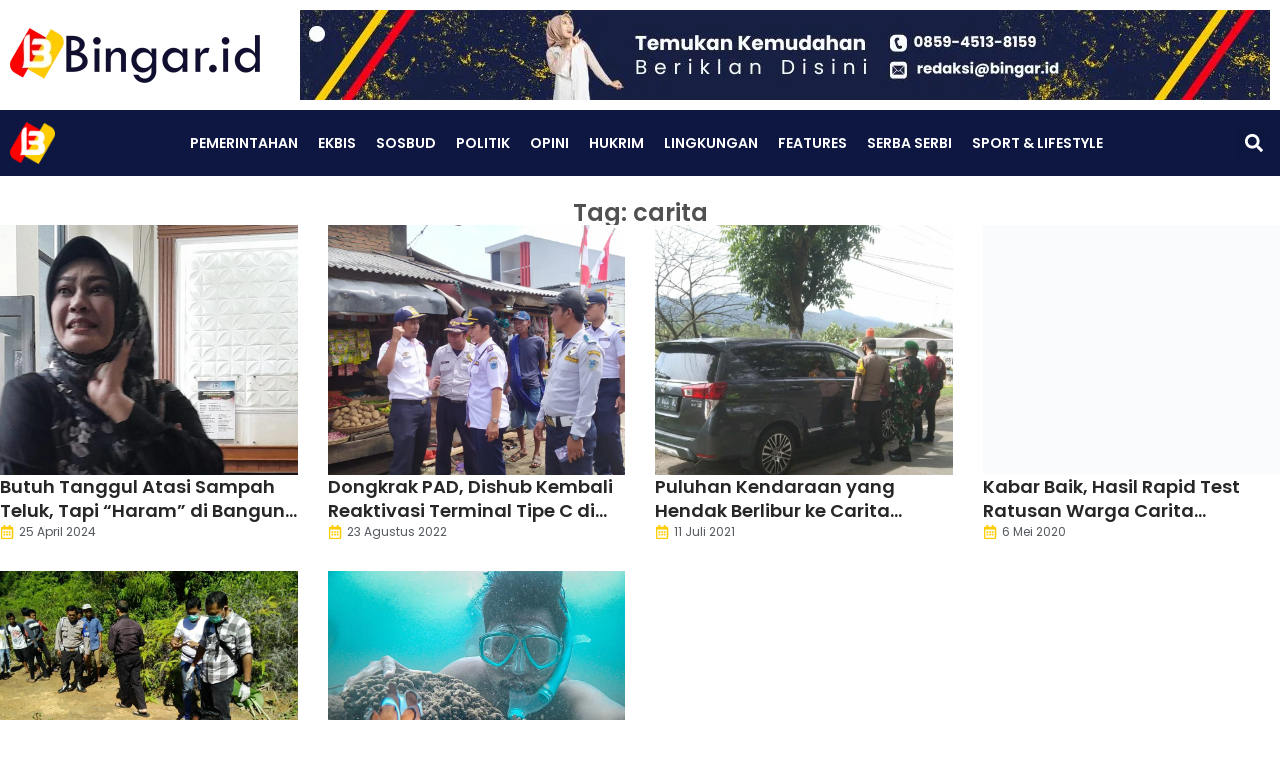

--- FILE ---
content_type: text/html; charset=UTF-8
request_url: https://bingar.id/tag/carita/
body_size: 28864
content:
<!doctype html><html lang="id"><head><script data-no-optimize="1">var litespeed_docref=sessionStorage.getItem("litespeed_docref");litespeed_docref&&(Object.defineProperty(document,"referrer",{get:function(){return litespeed_docref}}),sessionStorage.removeItem("litespeed_docref"));</script> <meta charset="UTF-8"><meta name="viewport" content="width=device-width, initial-scale=1"><link rel="profile" href="https://gmpg.org/xfn/11"><meta name='robots' content='index, follow, max-image-preview:large, max-snippet:-1, max-video-preview:-1' /><title>carita Archives - Bingar.id</title><link rel="canonical" href="https://bingar.id/tag/carita/" /><meta property="og:locale" content="id_ID" /><meta property="og:type" content="article" /><meta property="og:title" content="carita Archives - Bingar.id" /><meta property="og:url" content="https://bingar.id/tag/carita/" /><meta property="og:site_name" content="Bingar.id" /><meta name="twitter:card" content="summary_large_image" /><meta name="twitter:site" content="@BingarId" /> <script type="application/ld+json" class="yoast-schema-graph">{"@context":"https://schema.org","@graph":[{"@type":"CollectionPage","@id":"https://bingar.id/tag/carita/","url":"https://bingar.id/tag/carita/","name":"carita Archives - Bingar.id","isPartOf":{"@id":"https://bingar.id/#website"},"primaryImageOfPage":{"@id":"https://bingar.id/tag/carita/#primaryimage"},"image":{"@id":"https://bingar.id/tag/carita/#primaryimage"},"thumbnailUrl":"https://bingar.id/wp-content/uploads/2024/04/IMG_20240425_201509.jpg","breadcrumb":{"@id":"https://bingar.id/tag/carita/#breadcrumb"},"inLanguage":"id"},{"@type":"ImageObject","inLanguage":"id","@id":"https://bingar.id/tag/carita/#primaryimage","url":"https://bingar.id/wp-content/uploads/2024/04/IMG_20240425_201509.jpg","contentUrl":"https://bingar.id/wp-content/uploads/2024/04/IMG_20240425_201509.jpg","width":1006,"height":641,"caption":"Irna Narulita, Bupati Pandeglang. Sandi"},{"@type":"BreadcrumbList","@id":"https://bingar.id/tag/carita/#breadcrumb","itemListElement":[{"@type":"ListItem","position":1,"name":"Home","item":"https://bingar.id/"},{"@type":"ListItem","position":2,"name":"carita"}]},{"@type":"WebSite","@id":"https://bingar.id/#website","url":"https://bingar.id/","name":"Bingar.id","description":"Lugas dan Berkelas","publisher":{"@id":"https://bingar.id/#organization"},"potentialAction":[{"@type":"SearchAction","target":{"@type":"EntryPoint","urlTemplate":"https://bingar.id/?s={search_term_string}"},"query-input":{"@type":"PropertyValueSpecification","valueRequired":true,"valueName":"search_term_string"}}],"inLanguage":"id"},{"@type":"Organization","@id":"https://bingar.id/#organization","name":"Bingar.id","url":"https://bingar.id/","logo":{"@type":"ImageObject","inLanguage":"id","@id":"https://bingar.id/#/schema/logo/image/","url":"https://bingar.id/wp-content/uploads/2020/02/bingar.id-logo-dark-e1581847239543.png","contentUrl":"https://bingar.id/wp-content/uploads/2020/02/bingar.id-logo-dark-e1581847239543.png","width":250,"height":55,"caption":"Bingar.id"},"image":{"@id":"https://bingar.id/#/schema/logo/image/"},"sameAs":["https://www.facebook.com/bingar.id","https://x.com/BingarId","https://www.instagram.com/bingarid/","https://www.youtube.com/channel/UCw6TiJLkQUYfiZusDhoAueg"]}]}</script> <link rel='dns-prefetch' href='//www.googletagmanager.com' /><link rel='dns-prefetch' href='//stats.wp.com' /><link rel='dns-prefetch' href='//pagead2.googlesyndication.com' /><link rel='preconnect' href='//c0.wp.com' /><link rel="alternate" type="application/rss+xml" title="Bingar.id &raquo; Feed" href="https://bingar.id/feed/" /><link rel="alternate" type="application/rss+xml" title="Bingar.id &raquo; Umpan Komentar" href="https://bingar.id/comments/feed/" /><link rel="alternate" type="application/rss+xml" title="Bingar.id &raquo; carita Umpan Tag" href="https://bingar.id/tag/carita/feed/" /><style id='wp-img-auto-sizes-contain-inline-css'>img:is([sizes=auto i],[sizes^="auto," i]){contain-intrinsic-size:3000px 1500px}
/*# sourceURL=wp-img-auto-sizes-contain-inline-css */</style><link data-optimized="2" rel="stylesheet" href="https://bingar.id/wp-content/litespeed/css/6a09bad2f538b8e91c9a955abc30be18.css?ver=337b1" /><link rel='stylesheet' id='wp-block-library-css' href='https://c0.wp.com/c/6.9/wp-includes/css/dist/block-library/style.min.css' media='all' /><style id='global-styles-inline-css'>:root{--wp--preset--aspect-ratio--square: 1;--wp--preset--aspect-ratio--4-3: 4/3;--wp--preset--aspect-ratio--3-4: 3/4;--wp--preset--aspect-ratio--3-2: 3/2;--wp--preset--aspect-ratio--2-3: 2/3;--wp--preset--aspect-ratio--16-9: 16/9;--wp--preset--aspect-ratio--9-16: 9/16;--wp--preset--color--black: #000000;--wp--preset--color--cyan-bluish-gray: #abb8c3;--wp--preset--color--white: #ffffff;--wp--preset--color--pale-pink: #f78da7;--wp--preset--color--vivid-red: #cf2e2e;--wp--preset--color--luminous-vivid-orange: #ff6900;--wp--preset--color--luminous-vivid-amber: #fcb900;--wp--preset--color--light-green-cyan: #7bdcb5;--wp--preset--color--vivid-green-cyan: #00d084;--wp--preset--color--pale-cyan-blue: #8ed1fc;--wp--preset--color--vivid-cyan-blue: #0693e3;--wp--preset--color--vivid-purple: #9b51e0;--wp--preset--gradient--vivid-cyan-blue-to-vivid-purple: linear-gradient(135deg,rgb(6,147,227) 0%,rgb(155,81,224) 100%);--wp--preset--gradient--light-green-cyan-to-vivid-green-cyan: linear-gradient(135deg,rgb(122,220,180) 0%,rgb(0,208,130) 100%);--wp--preset--gradient--luminous-vivid-amber-to-luminous-vivid-orange: linear-gradient(135deg,rgb(252,185,0) 0%,rgb(255,105,0) 100%);--wp--preset--gradient--luminous-vivid-orange-to-vivid-red: linear-gradient(135deg,rgb(255,105,0) 0%,rgb(207,46,46) 100%);--wp--preset--gradient--very-light-gray-to-cyan-bluish-gray: linear-gradient(135deg,rgb(238,238,238) 0%,rgb(169,184,195) 100%);--wp--preset--gradient--cool-to-warm-spectrum: linear-gradient(135deg,rgb(74,234,220) 0%,rgb(151,120,209) 20%,rgb(207,42,186) 40%,rgb(238,44,130) 60%,rgb(251,105,98) 80%,rgb(254,248,76) 100%);--wp--preset--gradient--blush-light-purple: linear-gradient(135deg,rgb(255,206,236) 0%,rgb(152,150,240) 100%);--wp--preset--gradient--blush-bordeaux: linear-gradient(135deg,rgb(254,205,165) 0%,rgb(254,45,45) 50%,rgb(107,0,62) 100%);--wp--preset--gradient--luminous-dusk: linear-gradient(135deg,rgb(255,203,112) 0%,rgb(199,81,192) 50%,rgb(65,88,208) 100%);--wp--preset--gradient--pale-ocean: linear-gradient(135deg,rgb(255,245,203) 0%,rgb(182,227,212) 50%,rgb(51,167,181) 100%);--wp--preset--gradient--electric-grass: linear-gradient(135deg,rgb(202,248,128) 0%,rgb(113,206,126) 100%);--wp--preset--gradient--midnight: linear-gradient(135deg,rgb(2,3,129) 0%,rgb(40,116,252) 100%);--wp--preset--font-size--small: 13px;--wp--preset--font-size--medium: 20px;--wp--preset--font-size--large: 36px;--wp--preset--font-size--x-large: 42px;--wp--preset--spacing--20: 0.44rem;--wp--preset--spacing--30: 0.67rem;--wp--preset--spacing--40: 1rem;--wp--preset--spacing--50: 1.5rem;--wp--preset--spacing--60: 2.25rem;--wp--preset--spacing--70: 3.38rem;--wp--preset--spacing--80: 5.06rem;--wp--preset--shadow--natural: 6px 6px 9px rgba(0, 0, 0, 0.2);--wp--preset--shadow--deep: 12px 12px 50px rgba(0, 0, 0, 0.4);--wp--preset--shadow--sharp: 6px 6px 0px rgba(0, 0, 0, 0.2);--wp--preset--shadow--outlined: 6px 6px 0px -3px rgb(255, 255, 255), 6px 6px rgb(0, 0, 0);--wp--preset--shadow--crisp: 6px 6px 0px rgb(0, 0, 0);}:root { --wp--style--global--content-size: 800px;--wp--style--global--wide-size: 1200px; }:where(body) { margin: 0; }.wp-site-blocks > .alignleft { float: left; margin-right: 2em; }.wp-site-blocks > .alignright { float: right; margin-left: 2em; }.wp-site-blocks > .aligncenter { justify-content: center; margin-left: auto; margin-right: auto; }:where(.wp-site-blocks) > * { margin-block-start: 24px; margin-block-end: 0; }:where(.wp-site-blocks) > :first-child { margin-block-start: 0; }:where(.wp-site-blocks) > :last-child { margin-block-end: 0; }:root { --wp--style--block-gap: 24px; }:root :where(.is-layout-flow) > :first-child{margin-block-start: 0;}:root :where(.is-layout-flow) > :last-child{margin-block-end: 0;}:root :where(.is-layout-flow) > *{margin-block-start: 24px;margin-block-end: 0;}:root :where(.is-layout-constrained) > :first-child{margin-block-start: 0;}:root :where(.is-layout-constrained) > :last-child{margin-block-end: 0;}:root :where(.is-layout-constrained) > *{margin-block-start: 24px;margin-block-end: 0;}:root :where(.is-layout-flex){gap: 24px;}:root :where(.is-layout-grid){gap: 24px;}.is-layout-flow > .alignleft{float: left;margin-inline-start: 0;margin-inline-end: 2em;}.is-layout-flow > .alignright{float: right;margin-inline-start: 2em;margin-inline-end: 0;}.is-layout-flow > .aligncenter{margin-left: auto !important;margin-right: auto !important;}.is-layout-constrained > .alignleft{float: left;margin-inline-start: 0;margin-inline-end: 2em;}.is-layout-constrained > .alignright{float: right;margin-inline-start: 2em;margin-inline-end: 0;}.is-layout-constrained > .aligncenter{margin-left: auto !important;margin-right: auto !important;}.is-layout-constrained > :where(:not(.alignleft):not(.alignright):not(.alignfull)){max-width: var(--wp--style--global--content-size);margin-left: auto !important;margin-right: auto !important;}.is-layout-constrained > .alignwide{max-width: var(--wp--style--global--wide-size);}body .is-layout-flex{display: flex;}.is-layout-flex{flex-wrap: wrap;align-items: center;}.is-layout-flex > :is(*, div){margin: 0;}body .is-layout-grid{display: grid;}.is-layout-grid > :is(*, div){margin: 0;}body{padding-top: 0px;padding-right: 0px;padding-bottom: 0px;padding-left: 0px;}a:where(:not(.wp-element-button)){text-decoration: underline;}:root :where(.wp-element-button, .wp-block-button__link){background-color: #32373c;border-width: 0;color: #fff;font-family: inherit;font-size: inherit;font-style: inherit;font-weight: inherit;letter-spacing: inherit;line-height: inherit;padding-top: calc(0.667em + 2px);padding-right: calc(1.333em + 2px);padding-bottom: calc(0.667em + 2px);padding-left: calc(1.333em + 2px);text-decoration: none;text-transform: inherit;}.has-black-color{color: var(--wp--preset--color--black) !important;}.has-cyan-bluish-gray-color{color: var(--wp--preset--color--cyan-bluish-gray) !important;}.has-white-color{color: var(--wp--preset--color--white) !important;}.has-pale-pink-color{color: var(--wp--preset--color--pale-pink) !important;}.has-vivid-red-color{color: var(--wp--preset--color--vivid-red) !important;}.has-luminous-vivid-orange-color{color: var(--wp--preset--color--luminous-vivid-orange) !important;}.has-luminous-vivid-amber-color{color: var(--wp--preset--color--luminous-vivid-amber) !important;}.has-light-green-cyan-color{color: var(--wp--preset--color--light-green-cyan) !important;}.has-vivid-green-cyan-color{color: var(--wp--preset--color--vivid-green-cyan) !important;}.has-pale-cyan-blue-color{color: var(--wp--preset--color--pale-cyan-blue) !important;}.has-vivid-cyan-blue-color{color: var(--wp--preset--color--vivid-cyan-blue) !important;}.has-vivid-purple-color{color: var(--wp--preset--color--vivid-purple) !important;}.has-black-background-color{background-color: var(--wp--preset--color--black) !important;}.has-cyan-bluish-gray-background-color{background-color: var(--wp--preset--color--cyan-bluish-gray) !important;}.has-white-background-color{background-color: var(--wp--preset--color--white) !important;}.has-pale-pink-background-color{background-color: var(--wp--preset--color--pale-pink) !important;}.has-vivid-red-background-color{background-color: var(--wp--preset--color--vivid-red) !important;}.has-luminous-vivid-orange-background-color{background-color: var(--wp--preset--color--luminous-vivid-orange) !important;}.has-luminous-vivid-amber-background-color{background-color: var(--wp--preset--color--luminous-vivid-amber) !important;}.has-light-green-cyan-background-color{background-color: var(--wp--preset--color--light-green-cyan) !important;}.has-vivid-green-cyan-background-color{background-color: var(--wp--preset--color--vivid-green-cyan) !important;}.has-pale-cyan-blue-background-color{background-color: var(--wp--preset--color--pale-cyan-blue) !important;}.has-vivid-cyan-blue-background-color{background-color: var(--wp--preset--color--vivid-cyan-blue) !important;}.has-vivid-purple-background-color{background-color: var(--wp--preset--color--vivid-purple) !important;}.has-black-border-color{border-color: var(--wp--preset--color--black) !important;}.has-cyan-bluish-gray-border-color{border-color: var(--wp--preset--color--cyan-bluish-gray) !important;}.has-white-border-color{border-color: var(--wp--preset--color--white) !important;}.has-pale-pink-border-color{border-color: var(--wp--preset--color--pale-pink) !important;}.has-vivid-red-border-color{border-color: var(--wp--preset--color--vivid-red) !important;}.has-luminous-vivid-orange-border-color{border-color: var(--wp--preset--color--luminous-vivid-orange) !important;}.has-luminous-vivid-amber-border-color{border-color: var(--wp--preset--color--luminous-vivid-amber) !important;}.has-light-green-cyan-border-color{border-color: var(--wp--preset--color--light-green-cyan) !important;}.has-vivid-green-cyan-border-color{border-color: var(--wp--preset--color--vivid-green-cyan) !important;}.has-pale-cyan-blue-border-color{border-color: var(--wp--preset--color--pale-cyan-blue) !important;}.has-vivid-cyan-blue-border-color{border-color: var(--wp--preset--color--vivid-cyan-blue) !important;}.has-vivid-purple-border-color{border-color: var(--wp--preset--color--vivid-purple) !important;}.has-vivid-cyan-blue-to-vivid-purple-gradient-background{background: var(--wp--preset--gradient--vivid-cyan-blue-to-vivid-purple) !important;}.has-light-green-cyan-to-vivid-green-cyan-gradient-background{background: var(--wp--preset--gradient--light-green-cyan-to-vivid-green-cyan) !important;}.has-luminous-vivid-amber-to-luminous-vivid-orange-gradient-background{background: var(--wp--preset--gradient--luminous-vivid-amber-to-luminous-vivid-orange) !important;}.has-luminous-vivid-orange-to-vivid-red-gradient-background{background: var(--wp--preset--gradient--luminous-vivid-orange-to-vivid-red) !important;}.has-very-light-gray-to-cyan-bluish-gray-gradient-background{background: var(--wp--preset--gradient--very-light-gray-to-cyan-bluish-gray) !important;}.has-cool-to-warm-spectrum-gradient-background{background: var(--wp--preset--gradient--cool-to-warm-spectrum) !important;}.has-blush-light-purple-gradient-background{background: var(--wp--preset--gradient--blush-light-purple) !important;}.has-blush-bordeaux-gradient-background{background: var(--wp--preset--gradient--blush-bordeaux) !important;}.has-luminous-dusk-gradient-background{background: var(--wp--preset--gradient--luminous-dusk) !important;}.has-pale-ocean-gradient-background{background: var(--wp--preset--gradient--pale-ocean) !important;}.has-electric-grass-gradient-background{background: var(--wp--preset--gradient--electric-grass) !important;}.has-midnight-gradient-background{background: var(--wp--preset--gradient--midnight) !important;}.has-small-font-size{font-size: var(--wp--preset--font-size--small) !important;}.has-medium-font-size{font-size: var(--wp--preset--font-size--medium) !important;}.has-large-font-size{font-size: var(--wp--preset--font-size--large) !important;}.has-x-large-font-size{font-size: var(--wp--preset--font-size--x-large) !important;}
:root :where(.wp-block-pullquote){font-size: 1.5em;line-height: 1.6;}
/*# sourceURL=global-styles-inline-css */</style> <script type="litespeed/javascript" data-src="https://c0.wp.com/c/6.9/wp-includes/js/jquery/jquery.min.js" id="jquery-core-js"></script> <script type="litespeed/javascript" data-src="https://c0.wp.com/c/6.9/wp-includes/js/jquery/jquery-migrate.min.js" id="jquery-migrate-js"></script> 
 <script type="litespeed/javascript" data-src="https://www.googletagmanager.com/gtag/js?id=GT-5NRMNV7D" id="google_gtagjs-js"></script> <script id="google_gtagjs-js-after" type="litespeed/javascript">window.dataLayer=window.dataLayer||[];function gtag(){dataLayer.push(arguments)}
gtag("set","linker",{"domains":["bingar.id"]});gtag("js",new Date());gtag("set","developer_id.dZTNiMT",!0);gtag("config","GT-5NRMNV7D");window._googlesitekit=window._googlesitekit||{};window._googlesitekit.throttledEvents=[];window._googlesitekit.gtagEvent=(name,data)=>{var key=JSON.stringify({name,data});if(!!window._googlesitekit.throttledEvents[key]){return}window._googlesitekit.throttledEvents[key]=!0;setTimeout(()=>{delete window._googlesitekit.throttledEvents[key]},5);gtag("event",name,{...data,event_source:"site-kit"})}</script> <link rel="https://api.w.org/" href="https://bingar.id/wp-json/" /><link rel="alternate" title="JSON" type="application/json" href="https://bingar.id/wp-json/wp/v2/tags/141" /><link rel="EditURI" type="application/rsd+xml" title="RSD" href="https://bingar.id/xmlrpc.php?rsd" /><meta name="generator" content="WordPress 6.9" /> <script type="litespeed/javascript">var show_msg='1';if(show_msg!=='0'){var options={view_src:"View Source is disabled!",inspect_elem:"Inspect Element is disabled!",right_click:"Right click is disabled!",copy_cut_paste_content:"Cut/Copy/Paste is disabled!",image_drop:"Image Drag-n-Drop is disabled!"}}else{var options=''}
function nocontextmenu(e){return!1}
document.oncontextmenu=nocontextmenu;document.ondragstart=function(){return!1}
document.onmousedown=function(event){event=(event||window.event);if(event.keyCode===123){if(show_msg!=='0'){show_toast('inspect_elem')}
return!1}}
document.onkeydown=function(event){event=(event||window.event);if(event.keyCode===123||event.ctrlKey&&event.shiftKey&&event.keyCode===73||event.ctrlKey&&event.shiftKey&&event.keyCode===75){if(show_msg!=='0'){show_toast('inspect_elem')}
return!1}
if(event.ctrlKey&&event.keyCode===85){if(show_msg!=='0'){show_toast('view_src')}
return!1}}
function addMultiEventListener(element,eventNames,listener){var events=eventNames.split(' ');for(var i=0,iLen=events.length;i<iLen;i++){element.addEventListener(events[i],function(e){e.preventDefault();if(show_msg!=='0'){show_toast(listener)}})}}
addMultiEventListener(document,'contextmenu','right_click');addMultiEventListener(document,'cut copy paste print','copy_cut_paste_content');addMultiEventListener(document,'drag drop','image_drop');function show_toast(text){var x=document.getElementById("amm_drcfw_toast_msg");x.innerHTML=eval('options.'+text);x.className="show";setTimeout(function(){x.className=x.className.replace("show","")},3000)}</script> <style type="text/css">body * :not(input):not(textarea){user-select:none !important; -webkit-touch-callout: none !important;  -webkit-user-select: none !important; -moz-user-select:none !important; -khtml-user-select:none !important; -ms-user-select: none !important;}#amm_drcfw_toast_msg{visibility:hidden;min-width:250px;margin-left:-125px;background-color:#333;color:#fff;text-align:center;border-radius:2px;padding:16px;position:fixed;z-index:999;left:50%;bottom:30px;font-size:17px}#amm_drcfw_toast_msg.show{visibility:visible;-webkit-animation:fadein .5s,fadeout .5s 2.5s;animation:fadein .5s,fadeout .5s 2.5s}@-webkit-keyframes fadein{from{bottom:0;opacity:0}to{bottom:30px;opacity:1}}@keyframes fadein{from{bottom:0;opacity:0}to{bottom:30px;opacity:1}}@-webkit-keyframes fadeout{from{bottom:30px;opacity:1}to{bottom:0;opacity:0}}@keyframes fadeout{from{bottom:30px;opacity:1}to{bottom:0;opacity:0}}</style><meta name="generator" content="Site Kit by Google 1.170.0" /><style>img#wpstats{display:none}</style><meta name="google-adsense-platform-account" content="ca-host-pub-2644536267352236"><meta name="google-adsense-platform-domain" content="sitekit.withgoogle.com"><meta name="generator" content="Elementor 3.34.3; features: e_font_icon_svg, additional_custom_breakpoints; settings: css_print_method-external, google_font-enabled, font_display-auto"><meta name="onesignal" content="wordpress-plugin"/> <script type="litespeed/javascript">window.OneSignalDeferred=window.OneSignalDeferred||[];OneSignalDeferred.push(function(OneSignal){var oneSignal_options={};window._oneSignalInitOptions=oneSignal_options;oneSignal_options.serviceWorkerParam={scope:'/'};oneSignal_options.serviceWorkerPath='OneSignalSDKWorker.js.php';OneSignal.Notifications.setDefaultUrl("https://bingar.id");oneSignal_options.wordpress=!0;oneSignal_options.appId='ce99a1b6-f1a7-4f6a-9fc1-1b4f2c93296d';oneSignal_options.allowLocalhostAsSecureOrigin=!0;oneSignal_options.welcomeNotification={};oneSignal_options.welcomeNotification.title="";oneSignal_options.welcomeNotification.message="";oneSignal_options.path="https://bingar.id/wp-content/plugins/onesignal-free-web-push-notifications/sdk_files/";oneSignal_options.persistNotification=!1;oneSignal_options.promptOptions={};oneSignal_options.notifyButton={};oneSignal_options.notifyButton.enable=!0;oneSignal_options.notifyButton.position='bottom-right';oneSignal_options.notifyButton.theme='default';oneSignal_options.notifyButton.size='medium';oneSignal_options.notifyButton.showCredit=!0;oneSignal_options.notifyButton.text={};OneSignal.init(window._oneSignalInitOptions);OneSignal.Slidedown.promptPush()});function documentInitOneSignal(){var oneSignal_elements=document.getElementsByClassName("OneSignal-prompt");var oneSignalLinkClickHandler=function(event){OneSignal.Notifications.requestPermission();event.preventDefault()};for(var i=0;i<oneSignal_elements.length;i++)
oneSignal_elements[i].addEventListener('click',oneSignalLinkClickHandler,!1);}
if(document.readyState==='complete'){documentInitOneSignal()}else{window.addEventListener("load",function(event){documentInitOneSignal()})}</script> <style>.e-con.e-parent:nth-of-type(n+4):not(.e-lazyloaded):not(.e-no-lazyload),
				.e-con.e-parent:nth-of-type(n+4):not(.e-lazyloaded):not(.e-no-lazyload) * {
					background-image: none !important;
				}
				@media screen and (max-height: 1024px) {
					.e-con.e-parent:nth-of-type(n+3):not(.e-lazyloaded):not(.e-no-lazyload),
					.e-con.e-parent:nth-of-type(n+3):not(.e-lazyloaded):not(.e-no-lazyload) * {
						background-image: none !important;
					}
				}
				@media screen and (max-height: 640px) {
					.e-con.e-parent:nth-of-type(n+2):not(.e-lazyloaded):not(.e-no-lazyload),
					.e-con.e-parent:nth-of-type(n+2):not(.e-lazyloaded):not(.e-no-lazyload) * {
						background-image: none !important;
					}
				}</style> <script type="litespeed/javascript" data-src="https://pagead2.googlesyndication.com/pagead/js/adsbygoogle.js?client=ca-pub-4268260216451948&amp;host=ca-host-pub-2644536267352236" crossorigin="anonymous"></script> <link rel="icon" href="https://bingar.id/wp-content/uploads/2020/01/cropped-logo-bingar.id_-32x32.png" sizes="32x32" /><link rel="icon" href="https://bingar.id/wp-content/uploads/2020/01/cropped-logo-bingar.id_-192x192.png" sizes="192x192" /><link rel="apple-touch-icon" href="https://bingar.id/wp-content/uploads/2020/01/cropped-logo-bingar.id_-180x180.png" /><meta name="msapplication-TileImage" content="https://bingar.id/wp-content/uploads/2020/01/cropped-logo-bingar.id_-270x270.png" /></head><body class="archive tag tag-carita tag-141 wp-embed-responsive wp-theme-hello-elementor hello-elementor-default elementor-page-22835 elementor-default elementor-template-full-width elementor-kit-18638"><a class="skip-link screen-reader-text" href="#content">Lewati ke konten</a><header data-elementor-type="header" data-elementor-id="20138" class="elementor elementor-20138 elementor-location-header" data-elementor-post-type="elementor_library"><div class="elementor-element elementor-element-295e103 elementor-hidden-tablet_extra elementor-hidden-tablet elementor-hidden-mobile_extra elementor-hidden-mobile e-flex e-con-boxed e-con e-parent" data-id="295e103" data-element_type="container"><div class="e-con-inner"><div class="elementor-element elementor-element-346af4c elementor-widget elementor-widget-image" data-id="346af4c" data-element_type="widget" data-widget_type="image.default"><div class="elementor-widget-container">
<a href="https://bingar.id">
<img data-lazyloaded="1" src="[data-uri]" width="250" height="55" data-src="https://bingar.id/wp-content/uploads/2020/02/bingar.id-logo-dark-e1581847239543.png" class="attachment-full size-full wp-image-505" alt="" />								</a></div></div><div class="elementor-element elementor-element-f846872 elementor-widget elementor-widget-image" data-id="f846872" data-element_type="widget" data-widget_type="image.default"><div class="elementor-widget-container">
<img data-lazyloaded="1" src="[data-uri]" fetchpriority="high" width="970" height="90" data-src="https://bingar.id/wp-content/uploads/2021/12/Banner-Iklan-Atas.jpg" class="attachment-full size-full wp-image-26709" alt="" data-srcset="https://bingar.id/wp-content/uploads/2021/12/Banner-Iklan-Atas.jpg 970w, https://bingar.id/wp-content/uploads/2021/12/Banner-Iklan-Atas-300x28.jpg 300w, https://bingar.id/wp-content/uploads/2021/12/Banner-Iklan-Atas-768x71.jpg 768w" data-sizes="(max-width: 970px) 100vw, 970px" /></div></div></div></div><div class="elementor-element elementor-element-3401036 elementor-hidden-tablet_extra elementor-hidden-tablet elementor-hidden-mobile_extra elementor-hidden-mobile e-flex e-con-boxed e-con e-parent" data-id="3401036" data-element_type="container" data-settings="{&quot;background_background&quot;:&quot;classic&quot;,&quot;sticky&quot;:&quot;top&quot;,&quot;sticky_on&quot;:[&quot;widescreen&quot;,&quot;desktop&quot;,&quot;laptop&quot;,&quot;tablet_extra&quot;,&quot;tablet&quot;,&quot;mobile_extra&quot;,&quot;mobile&quot;],&quot;sticky_offset&quot;:0,&quot;sticky_effects_offset&quot;:0,&quot;sticky_anchor_link_offset&quot;:0}"><div class="e-con-inner"><div class="elementor-element elementor-element-68ac64a elementor-widget elementor-widget-image" data-id="68ac64a" data-element_type="widget" data-widget_type="image.default"><div class="elementor-widget-container">
<a href="https://bingar.id">
<img data-lazyloaded="1" src="[data-uri]" width="2000" height="1878" data-src="https://bingar.id/wp-content/uploads/2020/01/Main-Logo-Bingar.png" class="attachment-full size-full wp-image-239" alt="" data-srcset="https://bingar.id/wp-content/uploads/2020/01/Main-Logo-Bingar.png 2000w, https://bingar.id/wp-content/uploads/2020/01/Main-Logo-Bingar-300x282.png 300w, https://bingar.id/wp-content/uploads/2020/01/Main-Logo-Bingar-1024x962.png 1024w, https://bingar.id/wp-content/uploads/2020/01/Main-Logo-Bingar-768x721.png 768w, https://bingar.id/wp-content/uploads/2020/01/Main-Logo-Bingar-1536x1442.png 1536w, https://bingar.id/wp-content/uploads/2020/01/Main-Logo-Bingar-750x704.png 750w, https://bingar.id/wp-content/uploads/2020/01/Main-Logo-Bingar-1140x1070.png 1140w" data-sizes="(max-width: 2000px) 100vw, 2000px" />								</a></div></div><div class="elementor-element elementor-element-fe1288e elementor-nav-menu--dropdown-tablet elementor-nav-menu__text-align-aside elementor-nav-menu--toggle elementor-nav-menu--burger elementor-widget elementor-widget-nav-menu" data-id="fe1288e" data-element_type="widget" data-settings="{&quot;layout&quot;:&quot;horizontal&quot;,&quot;submenu_icon&quot;:{&quot;value&quot;:&quot;&lt;svg aria-hidden=\&quot;true\&quot; class=\&quot;e-font-icon-svg e-fas-caret-down\&quot; viewBox=\&quot;0 0 320 512\&quot; xmlns=\&quot;http:\/\/www.w3.org\/2000\/svg\&quot;&gt;&lt;path d=\&quot;M31.3 192h257.3c17.8 0 26.7 21.5 14.1 34.1L174.1 354.8c-7.8 7.8-20.5 7.8-28.3 0L17.2 226.1C4.6 213.5 13.5 192 31.3 192z\&quot;&gt;&lt;\/path&gt;&lt;\/svg&gt;&quot;,&quot;library&quot;:&quot;fa-solid&quot;},&quot;toggle&quot;:&quot;burger&quot;}" data-widget_type="nav-menu.default"><div class="elementor-widget-container"><nav aria-label="Menu" class="elementor-nav-menu--main elementor-nav-menu__container elementor-nav-menu--layout-horizontal e--pointer-text e--animation-none"><ul id="menu-1-fe1288e" class="elementor-nav-menu"><li class="menu-item menu-item-type-custom menu-item-object-custom menu-item-111"><a href="https://bingar.id/pemerintahan/" class="elementor-item">Pemerintahan</a></li><li class="menu-item menu-item-type-custom menu-item-object-custom menu-item-112"><a href="https://bingar.id/ekbis/" class="elementor-item">Ekbis</a></li><li class="menu-item menu-item-type-custom menu-item-object-custom menu-item-113"><a href="https://bingar.id/sosbud/" class="elementor-item">Sosbud</a></li><li class="menu-item menu-item-type-custom menu-item-object-custom menu-item-114"><a href="https://bingar.id/politik/" class="elementor-item">Politik</a></li><li class="menu-item menu-item-type-custom menu-item-object-custom menu-item-115"><a href="https://bingar.id/opini/" class="elementor-item">Opini</a></li><li class="menu-item menu-item-type-custom menu-item-object-custom menu-item-116"><a href="https://bingar.id/hukrim/" class="elementor-item">Hukrim</a></li><li class="menu-item menu-item-type-custom menu-item-object-custom menu-item-117"><a href="https://bingar.id/lingkungan/" class="elementor-item">Lingkungan</a></li><li class="menu-item menu-item-type-custom menu-item-object-custom menu-item-118"><a href="https://bingar.id/features/" class="elementor-item">Features</a></li><li class="menu-item menu-item-type-custom menu-item-object-custom menu-item-119"><a href="https://bingar.id/serba-serbi/" class="elementor-item">Serba Serbi</a></li><li class="menu-item menu-item-type-custom menu-item-object-custom menu-item-120"><a href="https://bingar.id/sport-lifestyle/" class="elementor-item">Sport &#038; Lifestyle</a></li></ul></nav><div class="elementor-menu-toggle" role="button" tabindex="0" aria-label="Menu Toggle" aria-expanded="false">
<svg aria-hidden="true" role="presentation" class="elementor-menu-toggle__icon--open e-font-icon-svg e-eicon-menu-bar" viewBox="0 0 1000 1000" xmlns="http://www.w3.org/2000/svg"><path d="M104 333H896C929 333 958 304 958 271S929 208 896 208H104C71 208 42 237 42 271S71 333 104 333ZM104 583H896C929 583 958 554 958 521S929 458 896 458H104C71 458 42 487 42 521S71 583 104 583ZM104 833H896C929 833 958 804 958 771S929 708 896 708H104C71 708 42 737 42 771S71 833 104 833Z"></path></svg><svg aria-hidden="true" role="presentation" class="elementor-menu-toggle__icon--close e-font-icon-svg e-eicon-close" viewBox="0 0 1000 1000" xmlns="http://www.w3.org/2000/svg"><path d="M742 167L500 408 258 167C246 154 233 150 217 150 196 150 179 158 167 167 154 179 150 196 150 212 150 229 154 242 171 254L408 500 167 742C138 771 138 800 167 829 196 858 225 858 254 829L496 587 738 829C750 842 767 846 783 846 800 846 817 842 829 829 842 817 846 804 846 783 846 767 842 750 829 737L588 500 833 258C863 229 863 200 833 171 804 137 775 137 742 167Z"></path></svg></div><nav class="elementor-nav-menu--dropdown elementor-nav-menu__container" aria-hidden="true"><ul id="menu-2-fe1288e" class="elementor-nav-menu"><li class="menu-item menu-item-type-custom menu-item-object-custom menu-item-111"><a href="https://bingar.id/pemerintahan/" class="elementor-item" tabindex="-1">Pemerintahan</a></li><li class="menu-item menu-item-type-custom menu-item-object-custom menu-item-112"><a href="https://bingar.id/ekbis/" class="elementor-item" tabindex="-1">Ekbis</a></li><li class="menu-item menu-item-type-custom menu-item-object-custom menu-item-113"><a href="https://bingar.id/sosbud/" class="elementor-item" tabindex="-1">Sosbud</a></li><li class="menu-item menu-item-type-custom menu-item-object-custom menu-item-114"><a href="https://bingar.id/politik/" class="elementor-item" tabindex="-1">Politik</a></li><li class="menu-item menu-item-type-custom menu-item-object-custom menu-item-115"><a href="https://bingar.id/opini/" class="elementor-item" tabindex="-1">Opini</a></li><li class="menu-item menu-item-type-custom menu-item-object-custom menu-item-116"><a href="https://bingar.id/hukrim/" class="elementor-item" tabindex="-1">Hukrim</a></li><li class="menu-item menu-item-type-custom menu-item-object-custom menu-item-117"><a href="https://bingar.id/lingkungan/" class="elementor-item" tabindex="-1">Lingkungan</a></li><li class="menu-item menu-item-type-custom menu-item-object-custom menu-item-118"><a href="https://bingar.id/features/" class="elementor-item" tabindex="-1">Features</a></li><li class="menu-item menu-item-type-custom menu-item-object-custom menu-item-119"><a href="https://bingar.id/serba-serbi/" class="elementor-item" tabindex="-1">Serba Serbi</a></li><li class="menu-item menu-item-type-custom menu-item-object-custom menu-item-120"><a href="https://bingar.id/sport-lifestyle/" class="elementor-item" tabindex="-1">Sport &#038; Lifestyle</a></li></ul></nav></div></div><div class="elementor-element elementor-element-03b7f2f elementor-search-form--skin-full_screen elementor-widget elementor-widget-search-form" data-id="03b7f2f" data-element_type="widget" data-settings="{&quot;skin&quot;:&quot;full_screen&quot;}" data-widget_type="search-form.default"><div class="elementor-widget-container">
<search role="search"><form class="elementor-search-form" action="https://bingar.id" method="get"><div class="elementor-search-form__toggle" role="button" tabindex="0" aria-label="Search"><div class="e-font-icon-svg-container"><svg aria-hidden="true" class="e-font-icon-svg e-fas-search" viewBox="0 0 512 512" xmlns="http://www.w3.org/2000/svg"><path d="M505 442.7L405.3 343c-4.5-4.5-10.6-7-17-7H372c27.6-35.3 44-79.7 44-128C416 93.1 322.9 0 208 0S0 93.1 0 208s93.1 208 208 208c48.3 0 92.7-16.4 128-44v16.3c0 6.4 2.5 12.5 7 17l99.7 99.7c9.4 9.4 24.6 9.4 33.9 0l28.3-28.3c9.4-9.4 9.4-24.6.1-34zM208 336c-70.7 0-128-57.2-128-128 0-70.7 57.2-128 128-128 70.7 0 128 57.2 128 128 0 70.7-57.2 128-128 128z"></path></svg></div></div><div class="elementor-search-form__container">
<label class="elementor-screen-only" for="elementor-search-form-03b7f2f">Search</label>
<input id="elementor-search-form-03b7f2f" placeholder="Search..." class="elementor-search-form__input" type="search" name="s" value=""><div class="dialog-lightbox-close-button dialog-close-button" role="button" tabindex="0" aria-label="Close this search box.">
<svg aria-hidden="true" class="e-font-icon-svg e-eicon-close" viewBox="0 0 1000 1000" xmlns="http://www.w3.org/2000/svg"><path d="M742 167L500 408 258 167C246 154 233 150 217 150 196 150 179 158 167 167 154 179 150 196 150 212 150 229 154 242 171 254L408 500 167 742C138 771 138 800 167 829 196 858 225 858 254 829L496 587 738 829C750 842 767 846 783 846 800 846 817 842 829 829 842 817 846 804 846 783 846 767 842 750 829 737L588 500 833 258C863 229 863 200 833 171 804 137 775 137 742 167Z"></path></svg></div></div></form>
</search></div></div></div></div><div class="elementor-element elementor-element-0674e4a elementor-hidden-widescreen elementor-hidden-desktop elementor-hidden-laptop e-flex e-con-boxed e-con e-parent" data-id="0674e4a" data-element_type="container" data-settings="{&quot;background_background&quot;:&quot;classic&quot;}"><div class="e-con-inner"><div class="elementor-element elementor-element-c41b629 e-con-full e-flex e-con e-child" data-id="c41b629" data-element_type="container"><div class="elementor-element elementor-element-ab74815 elementor-widget elementor-widget-image" data-id="ab74815" data-element_type="widget" data-widget_type="image.default"><div class="elementor-widget-container">
<a href="https://bingar.id">
<img data-lazyloaded="1" src="[data-uri]" loading="lazy" width="194" height="28" data-src="https://bingar.id/wp-content/uploads/2020/02/logo-datar.png" class="attachment-full size-full wp-image-499" alt="" />								</a></div></div></div><div class="elementor-element elementor-element-f1877df e-con-full e-flex e-con e-child" data-id="f1877df" data-element_type="container"><div class="elementor-element elementor-element-c7a6f42 elementor-search-form--skin-full_screen elementor-widget elementor-widget-search-form" data-id="c7a6f42" data-element_type="widget" data-settings="{&quot;skin&quot;:&quot;full_screen&quot;}" data-widget_type="search-form.default"><div class="elementor-widget-container">
<search role="search"><form class="elementor-search-form" action="https://bingar.id" method="get"><div class="elementor-search-form__toggle" role="button" tabindex="0" aria-label="Search"><div class="e-font-icon-svg-container"><svg aria-hidden="true" class="e-font-icon-svg e-fas-search" viewBox="0 0 512 512" xmlns="http://www.w3.org/2000/svg"><path d="M505 442.7L405.3 343c-4.5-4.5-10.6-7-17-7H372c27.6-35.3 44-79.7 44-128C416 93.1 322.9 0 208 0S0 93.1 0 208s93.1 208 208 208c48.3 0 92.7-16.4 128-44v16.3c0 6.4 2.5 12.5 7 17l99.7 99.7c9.4 9.4 24.6 9.4 33.9 0l28.3-28.3c9.4-9.4 9.4-24.6.1-34zM208 336c-70.7 0-128-57.2-128-128 0-70.7 57.2-128 128-128 70.7 0 128 57.2 128 128 0 70.7-57.2 128-128 128z"></path></svg></div></div><div class="elementor-search-form__container">
<label class="elementor-screen-only" for="elementor-search-form-c7a6f42">Search</label>
<input id="elementor-search-form-c7a6f42" placeholder="Search..." class="elementor-search-form__input" type="search" name="s" value=""><div class="dialog-lightbox-close-button dialog-close-button" role="button" tabindex="0" aria-label="Close this search box.">
<svg aria-hidden="true" class="e-font-icon-svg e-eicon-close" viewBox="0 0 1000 1000" xmlns="http://www.w3.org/2000/svg"><path d="M742 167L500 408 258 167C246 154 233 150 217 150 196 150 179 158 167 167 154 179 150 196 150 212 150 229 154 242 171 254L408 500 167 742C138 771 138 800 167 829 196 858 225 858 254 829L496 587 738 829C750 842 767 846 783 846 800 846 817 842 829 829 842 817 846 804 846 783 846 767 842 750 829 737L588 500 833 258C863 229 863 200 833 171 804 137 775 137 742 167Z"></path></svg></div></div></form>
</search></div></div><div class="elementor-element elementor-element-0352b9d elementor-nav-menu--stretch elementor-nav-menu__text-align-center elementor-nav-menu--toggle elementor-nav-menu--burger elementor-widget elementor-widget-nav-menu" data-id="0352b9d" data-element_type="widget" data-settings="{&quot;layout&quot;:&quot;dropdown&quot;,&quot;full_width&quot;:&quot;stretch&quot;,&quot;submenu_icon&quot;:{&quot;value&quot;:&quot;&lt;svg aria-hidden=\&quot;true\&quot; class=\&quot;e-font-icon-svg e-fas-caret-down\&quot; viewBox=\&quot;0 0 320 512\&quot; xmlns=\&quot;http:\/\/www.w3.org\/2000\/svg\&quot;&gt;&lt;path d=\&quot;M31.3 192h257.3c17.8 0 26.7 21.5 14.1 34.1L174.1 354.8c-7.8 7.8-20.5 7.8-28.3 0L17.2 226.1C4.6 213.5 13.5 192 31.3 192z\&quot;&gt;&lt;\/path&gt;&lt;\/svg&gt;&quot;,&quot;library&quot;:&quot;fa-solid&quot;},&quot;toggle&quot;:&quot;burger&quot;}" data-widget_type="nav-menu.default"><div class="elementor-widget-container"><div class="elementor-menu-toggle" role="button" tabindex="0" aria-label="Menu Toggle" aria-expanded="false">
<svg aria-hidden="true" role="presentation" class="elementor-menu-toggle__icon--open e-font-icon-svg e-eicon-menu-bar" viewBox="0 0 1000 1000" xmlns="http://www.w3.org/2000/svg"><path d="M104 333H896C929 333 958 304 958 271S929 208 896 208H104C71 208 42 237 42 271S71 333 104 333ZM104 583H896C929 583 958 554 958 521S929 458 896 458H104C71 458 42 487 42 521S71 583 104 583ZM104 833H896C929 833 958 804 958 771S929 708 896 708H104C71 708 42 737 42 771S71 833 104 833Z"></path></svg><svg aria-hidden="true" role="presentation" class="elementor-menu-toggle__icon--close e-font-icon-svg e-eicon-close" viewBox="0 0 1000 1000" xmlns="http://www.w3.org/2000/svg"><path d="M742 167L500 408 258 167C246 154 233 150 217 150 196 150 179 158 167 167 154 179 150 196 150 212 150 229 154 242 171 254L408 500 167 742C138 771 138 800 167 829 196 858 225 858 254 829L496 587 738 829C750 842 767 846 783 846 800 846 817 842 829 829 842 817 846 804 846 783 846 767 842 750 829 737L588 500 833 258C863 229 863 200 833 171 804 137 775 137 742 167Z"></path></svg></div><nav class="elementor-nav-menu--dropdown elementor-nav-menu__container" aria-hidden="true"><ul id="menu-2-0352b9d" class="elementor-nav-menu"><li class="menu-item menu-item-type-post_type menu-item-object-page menu-item-5105"><a href="https://bingar.id/pemerintahan/" class="elementor-item" tabindex="-1">Pemerintahan</a></li><li class="menu-item menu-item-type-post_type menu-item-object-page menu-item-5100"><a href="https://bingar.id/ekbis/" class="elementor-item" tabindex="-1">Ekbis</a></li><li class="menu-item menu-item-type-post_type menu-item-object-page menu-item-5108"><a href="https://bingar.id/sosbud/" class="elementor-item" tabindex="-1">Sosbud</a></li><li class="menu-item menu-item-type-post_type menu-item-object-page menu-item-5106"><a href="https://bingar.id/politik/" class="elementor-item" tabindex="-1">Politik</a></li><li class="menu-item menu-item-type-post_type menu-item-object-page menu-item-5104"><a href="https://bingar.id/opini/" class="elementor-item" tabindex="-1">Opini</a></li><li class="menu-item menu-item-type-post_type menu-item-object-page menu-item-5102"><a href="https://bingar.id/hukrim/" class="elementor-item" tabindex="-1">Hukrim</a></li><li class="menu-item menu-item-type-post_type menu-item-object-page menu-item-5103"><a href="https://bingar.id/lingkungan/" class="elementor-item" tabindex="-1">Lingkungan</a></li><li class="menu-item menu-item-type-post_type menu-item-object-page menu-item-5101"><a href="https://bingar.id/features/" class="elementor-item" tabindex="-1">Features</a></li><li class="menu-item menu-item-type-post_type menu-item-object-page menu-item-5107"><a href="https://bingar.id/serba-serbi/" class="elementor-item" tabindex="-1">Serba Serbi</a></li><li class="menu-item menu-item-type-post_type menu-item-object-page menu-item-5109"><a href="https://bingar.id/sport-lifestyle/" class="elementor-item" tabindex="-1">Sport &#038; Lifestyle</a></li></ul></nav></div></div></div></div></div><div class="elementor-element elementor-element-9cf29db elementor-hidden-widescreen elementor-hidden-desktop elementor-hidden-laptop e-flex e-con-boxed e-con e-parent" data-id="9cf29db" data-element_type="container" data-settings="{&quot;background_background&quot;:&quot;classic&quot;,&quot;sticky&quot;:&quot;top&quot;,&quot;sticky_on&quot;:[&quot;widescreen&quot;,&quot;desktop&quot;,&quot;laptop&quot;,&quot;tablet_extra&quot;,&quot;tablet&quot;,&quot;mobile_extra&quot;,&quot;mobile&quot;],&quot;sticky_offset&quot;:0,&quot;sticky_effects_offset&quot;:0,&quot;sticky_anchor_link_offset&quot;:0}"><div class="e-con-inner"><div class="elementor-element elementor-element-bf9dd22 elementor-nav-menu--dropdown-none elementor-widget elementor-widget-nav-menu" data-id="bf9dd22" data-element_type="widget" data-settings="{&quot;layout&quot;:&quot;horizontal&quot;,&quot;submenu_icon&quot;:{&quot;value&quot;:&quot;&lt;svg aria-hidden=\&quot;true\&quot; class=\&quot;e-font-icon-svg e-fas-caret-down\&quot; viewBox=\&quot;0 0 320 512\&quot; xmlns=\&quot;http:\/\/www.w3.org\/2000\/svg\&quot;&gt;&lt;path d=\&quot;M31.3 192h257.3c17.8 0 26.7 21.5 14.1 34.1L174.1 354.8c-7.8 7.8-20.5 7.8-28.3 0L17.2 226.1C4.6 213.5 13.5 192 31.3 192z\&quot;&gt;&lt;\/path&gt;&lt;\/svg&gt;&quot;,&quot;library&quot;:&quot;fa-solid&quot;}}" data-widget_type="nav-menu.default"><div class="elementor-widget-container"><nav aria-label="Menu" class="elementor-nav-menu--main elementor-nav-menu__container elementor-nav-menu--layout-horizontal e--pointer-text e--animation-none"><ul id="menu-1-bf9dd22" class="elementor-nav-menu"><li class="menu-item menu-item-type-post_type menu-item-object-page menu-item-5105"><a href="https://bingar.id/pemerintahan/" class="elementor-item">Pemerintahan</a></li><li class="menu-item menu-item-type-post_type menu-item-object-page menu-item-5100"><a href="https://bingar.id/ekbis/" class="elementor-item">Ekbis</a></li><li class="menu-item menu-item-type-post_type menu-item-object-page menu-item-5108"><a href="https://bingar.id/sosbud/" class="elementor-item">Sosbud</a></li><li class="menu-item menu-item-type-post_type menu-item-object-page menu-item-5106"><a href="https://bingar.id/politik/" class="elementor-item">Politik</a></li><li class="menu-item menu-item-type-post_type menu-item-object-page menu-item-5104"><a href="https://bingar.id/opini/" class="elementor-item">Opini</a></li><li class="menu-item menu-item-type-post_type menu-item-object-page menu-item-5102"><a href="https://bingar.id/hukrim/" class="elementor-item">Hukrim</a></li><li class="menu-item menu-item-type-post_type menu-item-object-page menu-item-5103"><a href="https://bingar.id/lingkungan/" class="elementor-item">Lingkungan</a></li><li class="menu-item menu-item-type-post_type menu-item-object-page menu-item-5101"><a href="https://bingar.id/features/" class="elementor-item">Features</a></li><li class="menu-item menu-item-type-post_type menu-item-object-page menu-item-5107"><a href="https://bingar.id/serba-serbi/" class="elementor-item">Serba Serbi</a></li><li class="menu-item menu-item-type-post_type menu-item-object-page menu-item-5109"><a href="https://bingar.id/sport-lifestyle/" class="elementor-item">Sport &#038; Lifestyle</a></li></ul></nav><nav class="elementor-nav-menu--dropdown elementor-nav-menu__container" aria-hidden="true"><ul id="menu-2-bf9dd22" class="elementor-nav-menu"><li class="menu-item menu-item-type-post_type menu-item-object-page menu-item-5105"><a href="https://bingar.id/pemerintahan/" class="elementor-item" tabindex="-1">Pemerintahan</a></li><li class="menu-item menu-item-type-post_type menu-item-object-page menu-item-5100"><a href="https://bingar.id/ekbis/" class="elementor-item" tabindex="-1">Ekbis</a></li><li class="menu-item menu-item-type-post_type menu-item-object-page menu-item-5108"><a href="https://bingar.id/sosbud/" class="elementor-item" tabindex="-1">Sosbud</a></li><li class="menu-item menu-item-type-post_type menu-item-object-page menu-item-5106"><a href="https://bingar.id/politik/" class="elementor-item" tabindex="-1">Politik</a></li><li class="menu-item menu-item-type-post_type menu-item-object-page menu-item-5104"><a href="https://bingar.id/opini/" class="elementor-item" tabindex="-1">Opini</a></li><li class="menu-item menu-item-type-post_type menu-item-object-page menu-item-5102"><a href="https://bingar.id/hukrim/" class="elementor-item" tabindex="-1">Hukrim</a></li><li class="menu-item menu-item-type-post_type menu-item-object-page menu-item-5103"><a href="https://bingar.id/lingkungan/" class="elementor-item" tabindex="-1">Lingkungan</a></li><li class="menu-item menu-item-type-post_type menu-item-object-page menu-item-5101"><a href="https://bingar.id/features/" class="elementor-item" tabindex="-1">Features</a></li><li class="menu-item menu-item-type-post_type menu-item-object-page menu-item-5107"><a href="https://bingar.id/serba-serbi/" class="elementor-item" tabindex="-1">Serba Serbi</a></li><li class="menu-item menu-item-type-post_type menu-item-object-page menu-item-5109"><a href="https://bingar.id/sport-lifestyle/" class="elementor-item" tabindex="-1">Sport &#038; Lifestyle</a></li></ul></nav></div></div></div></div></header><div data-elementor-type="search-results" data-elementor-id="22835" class="elementor elementor-22835 elementor-location-archive" data-elementor-post-type="elementor_library"><div class="elementor-element elementor-element-e969470 e-flex e-con-boxed e-con e-parent" data-id="e969470" data-element_type="container"><div class="e-con-inner"><div class="elementor-element elementor-element-b3606d9 elementor-widget elementor-widget-theme-archive-title elementor-page-title elementor-widget-heading" data-id="b3606d9" data-element_type="widget" data-widget_type="theme-archive-title.default"><div class="elementor-widget-container"><h1 class="elementor-heading-title elementor-size-default">Tag: carita</h1></div></div><div class="elementor-element elementor-element-3571d8b elementor-grid-4 elementor-grid-tablet-2 elementor-grid-mobile-1 elementor-widget elementor-widget-loop-grid" data-id="3571d8b" data-element_type="widget" data-settings="{&quot;template_id&quot;:&quot;26295&quot;,&quot;columns&quot;:4,&quot;pagination_type&quot;:&quot;load_more_on_click&quot;,&quot;_skin&quot;:&quot;post&quot;,&quot;columns_tablet&quot;:&quot;2&quot;,&quot;columns_mobile&quot;:&quot;1&quot;,&quot;edit_handle_selector&quot;:&quot;[data-elementor-type=\&quot;loop-item\&quot;]&quot;,&quot;load_more_spinner&quot;:{&quot;value&quot;:&quot;fas fa-spinner&quot;,&quot;library&quot;:&quot;fa-solid&quot;},&quot;row_gap&quot;:{&quot;unit&quot;:&quot;px&quot;,&quot;size&quot;:&quot;&quot;,&quot;sizes&quot;:[]},&quot;row_gap_widescreen&quot;:{&quot;unit&quot;:&quot;px&quot;,&quot;size&quot;:&quot;&quot;,&quot;sizes&quot;:[]},&quot;row_gap_laptop&quot;:{&quot;unit&quot;:&quot;px&quot;,&quot;size&quot;:&quot;&quot;,&quot;sizes&quot;:[]},&quot;row_gap_tablet_extra&quot;:{&quot;unit&quot;:&quot;px&quot;,&quot;size&quot;:&quot;&quot;,&quot;sizes&quot;:[]},&quot;row_gap_tablet&quot;:{&quot;unit&quot;:&quot;px&quot;,&quot;size&quot;:&quot;&quot;,&quot;sizes&quot;:[]},&quot;row_gap_mobile_extra&quot;:{&quot;unit&quot;:&quot;px&quot;,&quot;size&quot;:&quot;&quot;,&quot;sizes&quot;:[]},&quot;row_gap_mobile&quot;:{&quot;unit&quot;:&quot;px&quot;,&quot;size&quot;:&quot;&quot;,&quot;sizes&quot;:[]}}" data-widget_type="loop-grid.post"><div class="elementor-widget-container"><div class="elementor-loop-container elementor-grid" role="list"><style id="loop-26295">.elementor-26295 .elementor-element.elementor-element-f5a7138{--display:flex;--flex-direction:column;--container-widget-width:100%;--container-widget-height:initial;--container-widget-flex-grow:0;--container-widget-align-self:initial;--flex-wrap-mobile:wrap;--gap:10px 10px;--row-gap:10px;--column-gap:10px;--margin-top:0px;--margin-bottom:0px;--margin-left:0px;--margin-right:0px;--padding-top:0px;--padding-bottom:0px;--padding-left:0px;--padding-right:0px;}.elementor-widget-theme-post-featured-image .widget-image-caption{color:var( --e-global-color-text );font-family:var( --e-global-typography-text-font-family ), Sans-serif;font-weight:var( --e-global-typography-text-font-weight );}.elementor-26295 .elementor-element.elementor-element-e709f20 img{height:250px;object-fit:cover;object-position:center center;}.elementor-widget-theme-post-title .elementor-heading-title{font-family:var( --e-global-typography-primary-font-family ), Sans-serif;font-weight:var( --e-global-typography-primary-font-weight );color:var( --e-global-color-primary );}.elementor-26295 .elementor-element.elementor-element-90a541c .elementor-heading-title{font-family:"Poppins", Sans-serif;font-size:18px;font-weight:600;line-height:24px;color:#272727;}.elementor-widget-post-info .elementor-icon-list-item:not(:last-child):after{border-color:var( --e-global-color-text );}.elementor-widget-post-info .elementor-icon-list-icon i{color:var( --e-global-color-primary );}.elementor-widget-post-info .elementor-icon-list-icon svg{fill:var( --e-global-color-primary );}.elementor-widget-post-info .elementor-icon-list-text, .elementor-widget-post-info .elementor-icon-list-text a{color:var( --e-global-color-secondary );}.elementor-widget-post-info .elementor-icon-list-item{font-family:var( --e-global-typography-text-font-family ), Sans-serif;font-weight:var( --e-global-typography-text-font-weight );}.elementor-26295 .elementor-element.elementor-element-2ef7d61 .elementor-icon-list-icon i{color:#FFCC00;font-size:14px;}.elementor-26295 .elementor-element.elementor-element-2ef7d61 .elementor-icon-list-icon svg{fill:#FFCC00;--e-icon-list-icon-size:14px;}.elementor-26295 .elementor-element.elementor-element-2ef7d61 .elementor-icon-list-icon{width:14px;}.elementor-26295 .elementor-element.elementor-element-2ef7d61 .elementor-icon-list-text, .elementor-26295 .elementor-element.elementor-element-2ef7d61 .elementor-icon-list-text a{color:#54595F;}.elementor-26295 .elementor-element.elementor-element-2ef7d61 .elementor-icon-list-item{font-family:"Poppins", Sans-serif;font-size:12px;font-weight:400;}@media(max-width:767px){.elementor-26295 .elementor-element.elementor-element-e709f20 img{height:125px;}.elementor-26295 .elementor-element.elementor-element-90a541c .elementor-heading-title{font-size:12px;line-height:16px;}.elementor-26295 .elementor-element.elementor-element-2ef7d61 .elementor-icon-list-item{font-size:10px;}}/* Start custom CSS for theme-post-title, class: .elementor-element-90a541c */.elementor-26295 .elementor-element.elementor-element-90a541c .elementor-heading-title
{
    display: -webkit-box;
-webkit-box-orient: vertical;
overflow: hidden;
text-overflow: ellipsis;
white-space: normal;
-webkit-line-clamp: 2;

}/* End custom CSS */</style><div data-elementor-type="loop-item" data-elementor-id="26295" class="elementor elementor-26295 e-loop-item e-loop-item-25303 post-25303 post type-post status-publish format-standard has-post-thumbnail hentry category-lingkungan tag-carita tag-pantai-teluk tag-penumpukan-sampah tag-sampah-teluk" data-elementor-post-type="elementor_library" data-custom-edit-handle="1"><div class="elementor-element elementor-element-f5a7138 e-flex e-con-boxed e-con e-parent" data-id="f5a7138" data-element_type="container"><div class="e-con-inner"><div class="elementor-element elementor-element-e709f20 elementor-widget elementor-widget-theme-post-featured-image elementor-widget-image" data-id="e709f20" data-element_type="widget" data-widget_type="theme-post-featured-image.default"><div class="elementor-widget-container">
<a href="https://bingar.id/butuh-tanggul-atasi-sampah-teluk-tapi-haram-di-bangun-gunakan-apbd-pandeglang/">
<img data-lazyloaded="1" src="[data-uri]" loading="lazy" width="1006" height="641" data-src="https://bingar.id/wp-content/uploads/2024/04/IMG_20240425_201509.jpg" class="attachment-full size-full wp-image-25302" alt="Irna Narulita" data-srcset="https://bingar.id/wp-content/uploads/2024/04/IMG_20240425_201509.jpg 1006w, https://bingar.id/wp-content/uploads/2024/04/IMG_20240425_201509-300x191.jpg 300w, https://bingar.id/wp-content/uploads/2024/04/IMG_20240425_201509-768x489.jpg 768w, https://bingar.id/wp-content/uploads/2024/04/IMG_20240425_201509-750x478.jpg 750w" data-sizes="(max-width: 1006px) 100vw, 1006px" />								</a></div></div><div class="elementor-element elementor-element-90a541c elementor-widget elementor-widget-theme-post-title elementor-page-title elementor-widget-heading" data-id="90a541c" data-element_type="widget" data-widget_type="theme-post-title.default"><div class="elementor-widget-container"><h1 class="elementor-heading-title elementor-size-default"><a href="https://bingar.id/butuh-tanggul-atasi-sampah-teluk-tapi-haram-di-bangun-gunakan-apbd-pandeglang/">Butuh Tanggul Atasi Sampah Teluk, Tapi &#8220;Haram&#8221; di Bangun Gunakan APBD Pandeglang</a></h1></div></div><div class="elementor-element elementor-element-2ef7d61 elementor-widget elementor-widget-post-info" data-id="2ef7d61" data-element_type="widget" data-widget_type="post-info.default"><div class="elementor-widget-container"><ul class="elementor-inline-items elementor-icon-list-items elementor-post-info"><li class="elementor-icon-list-item elementor-repeater-item-9589d17 elementor-inline-item" itemprop="datePublished">
<span class="elementor-icon-list-icon">
<svg aria-hidden="true" class="e-font-icon-svg e-far-calendar-alt" viewBox="0 0 448 512" xmlns="http://www.w3.org/2000/svg"><path d="M148 288h-40c-6.6 0-12-5.4-12-12v-40c0-6.6 5.4-12 12-12h40c6.6 0 12 5.4 12 12v40c0 6.6-5.4 12-12 12zm108-12v-40c0-6.6-5.4-12-12-12h-40c-6.6 0-12 5.4-12 12v40c0 6.6 5.4 12 12 12h40c6.6 0 12-5.4 12-12zm96 0v-40c0-6.6-5.4-12-12-12h-40c-6.6 0-12 5.4-12 12v40c0 6.6 5.4 12 12 12h40c6.6 0 12-5.4 12-12zm-96 96v-40c0-6.6-5.4-12-12-12h-40c-6.6 0-12 5.4-12 12v40c0 6.6 5.4 12 12 12h40c6.6 0 12-5.4 12-12zm-96 0v-40c0-6.6-5.4-12-12-12h-40c-6.6 0-12 5.4-12 12v40c0 6.6 5.4 12 12 12h40c6.6 0 12-5.4 12-12zm192 0v-40c0-6.6-5.4-12-12-12h-40c-6.6 0-12 5.4-12 12v40c0 6.6 5.4 12 12 12h40c6.6 0 12-5.4 12-12zm96-260v352c0 26.5-21.5 48-48 48H48c-26.5 0-48-21.5-48-48V112c0-26.5 21.5-48 48-48h48V12c0-6.6 5.4-12 12-12h40c6.6 0 12 5.4 12 12v52h128V12c0-6.6 5.4-12 12-12h40c6.6 0 12 5.4 12 12v52h48c26.5 0 48 21.5 48 48zm-48 346V160H48v298c0 3.3 2.7 6 6 6h340c3.3 0 6-2.7 6-6z"></path></svg>							</span>
<span class="elementor-icon-list-text elementor-post-info__item elementor-post-info__item--type-date">
<time>25 April 2024</time>					</span></li></ul></div></div></div></div></div><div data-elementor-type="loop-item" data-elementor-id="26295" class="elementor elementor-26295 e-loop-item e-loop-item-22861 post-22861 post type-post status-publish format-standard has-post-thumbnail hentry category-pemerintahan tag-berita-pandeglang tag-cadasari tag-carita tag-panimbang tag-reaktivasi-terminal tag-terminal-tipe-c" data-elementor-post-type="elementor_library" data-custom-edit-handle="1"><div class="elementor-element elementor-element-f5a7138 e-flex e-con-boxed e-con e-parent" data-id="f5a7138" data-element_type="container"><div class="e-con-inner"><div class="elementor-element elementor-element-e709f20 elementor-widget elementor-widget-theme-post-featured-image elementor-widget-image" data-id="e709f20" data-element_type="widget" data-widget_type="theme-post-featured-image.default"><div class="elementor-widget-container">
<a href="https://bingar.id/dongkrak-pad-dishub-kembali-reaktivasi-terminal-tipe-c-di-pandeglang/">
<img data-lazyloaded="1" src="[data-uri]" loading="lazy" width="900" height="1600" data-src="https://bingar.id/wp-content/uploads/2022/08/IMG-20220823-WA0007.jpg" class="attachment-full size-full wp-image-22857" alt="" data-srcset="https://bingar.id/wp-content/uploads/2022/08/IMG-20220823-WA0007.jpg 900w, https://bingar.id/wp-content/uploads/2022/08/IMG-20220823-WA0007-169x300.jpg 169w, https://bingar.id/wp-content/uploads/2022/08/IMG-20220823-WA0007-576x1024.jpg 576w, https://bingar.id/wp-content/uploads/2022/08/IMG-20220823-WA0007-768x1365.jpg 768w, https://bingar.id/wp-content/uploads/2022/08/IMG-20220823-WA0007-864x1536.jpg 864w, https://bingar.id/wp-content/uploads/2022/08/IMG-20220823-WA0007-750x1333.jpg 750w" data-sizes="(max-width: 900px) 100vw, 900px" />								</a></div></div><div class="elementor-element elementor-element-90a541c elementor-widget elementor-widget-theme-post-title elementor-page-title elementor-widget-heading" data-id="90a541c" data-element_type="widget" data-widget_type="theme-post-title.default"><div class="elementor-widget-container"><h1 class="elementor-heading-title elementor-size-default"><a href="https://bingar.id/dongkrak-pad-dishub-kembali-reaktivasi-terminal-tipe-c-di-pandeglang/">Dongkrak PAD, Dishub Kembali Reaktivasi Terminal Tipe C di Pandeglang</a></h1></div></div><div class="elementor-element elementor-element-2ef7d61 elementor-widget elementor-widget-post-info" data-id="2ef7d61" data-element_type="widget" data-widget_type="post-info.default"><div class="elementor-widget-container"><ul class="elementor-inline-items elementor-icon-list-items elementor-post-info"><li class="elementor-icon-list-item elementor-repeater-item-9589d17 elementor-inline-item" itemprop="datePublished">
<span class="elementor-icon-list-icon">
<svg aria-hidden="true" class="e-font-icon-svg e-far-calendar-alt" viewBox="0 0 448 512" xmlns="http://www.w3.org/2000/svg"><path d="M148 288h-40c-6.6 0-12-5.4-12-12v-40c0-6.6 5.4-12 12-12h40c6.6 0 12 5.4 12 12v40c0 6.6-5.4 12-12 12zm108-12v-40c0-6.6-5.4-12-12-12h-40c-6.6 0-12 5.4-12 12v40c0 6.6 5.4 12 12 12h40c6.6 0 12-5.4 12-12zm96 0v-40c0-6.6-5.4-12-12-12h-40c-6.6 0-12 5.4-12 12v40c0 6.6 5.4 12 12 12h40c6.6 0 12-5.4 12-12zm-96 96v-40c0-6.6-5.4-12-12-12h-40c-6.6 0-12 5.4-12 12v40c0 6.6 5.4 12 12 12h40c6.6 0 12-5.4 12-12zm-96 0v-40c0-6.6-5.4-12-12-12h-40c-6.6 0-12 5.4-12 12v40c0 6.6 5.4 12 12 12h40c6.6 0 12-5.4 12-12zm192 0v-40c0-6.6-5.4-12-12-12h-40c-6.6 0-12 5.4-12 12v40c0 6.6 5.4 12 12 12h40c6.6 0 12-5.4 12-12zm96-260v352c0 26.5-21.5 48-48 48H48c-26.5 0-48-21.5-48-48V112c0-26.5 21.5-48 48-48h48V12c0-6.6 5.4-12 12-12h40c6.6 0 12 5.4 12 12v52h128V12c0-6.6 5.4-12 12-12h40c6.6 0 12 5.4 12 12v52h48c26.5 0 48 21.5 48 48zm-48 346V160H48v298c0 3.3 2.7 6 6 6h340c3.3 0 6-2.7 6-6z"></path></svg>							</span>
<span class="elementor-icon-list-text elementor-post-info__item elementor-post-info__item--type-date">
<time>23 Agustus 2022</time>					</span></li></ul></div></div></div></div></div><div data-elementor-type="loop-item" data-elementor-id="26295" class="elementor elementor-26295 e-loop-item e-loop-item-16737 post-16737 post type-post status-publish format-standard has-post-thumbnail hentry category-hukrim tag-berita-pandeglang tag-carita tag-penyekatan-kendaraan tag-ppkm-mikro" data-elementor-post-type="elementor_library" data-custom-edit-handle="1"><div class="elementor-element elementor-element-f5a7138 e-flex e-con-boxed e-con e-parent" data-id="f5a7138" data-element_type="container"><div class="e-con-inner"><div class="elementor-element elementor-element-e709f20 elementor-widget elementor-widget-theme-post-featured-image elementor-widget-image" data-id="e709f20" data-element_type="widget" data-widget_type="theme-post-featured-image.default"><div class="elementor-widget-container">
<a href="https://bingar.id/puluhan-kendaraan-yang-hendak-berlibur-ke-carita-diputarbalikkan/">
<img data-lazyloaded="1" src="[data-uri]" loading="lazy" width="1280" height="844" data-src="https://bingar.id/wp-content/uploads/2021/07/IMG-20210711-WA0005.jpg" class="attachment-full size-full wp-image-16738" alt="Carita Diputarbalikkan" data-srcset="https://bingar.id/wp-content/uploads/2021/07/IMG-20210711-WA0005.jpg 1280w, https://bingar.id/wp-content/uploads/2021/07/IMG-20210711-WA0005-300x198.jpg 300w, https://bingar.id/wp-content/uploads/2021/07/IMG-20210711-WA0005-1024x675.jpg 1024w, https://bingar.id/wp-content/uploads/2021/07/IMG-20210711-WA0005-768x506.jpg 768w, https://bingar.id/wp-content/uploads/2021/07/IMG-20210711-WA0005-750x495.jpg 750w, https://bingar.id/wp-content/uploads/2021/07/IMG-20210711-WA0005-1140x752.jpg 1140w" data-sizes="(max-width: 1280px) 100vw, 1280px" />								</a></div></div><div class="elementor-element elementor-element-90a541c elementor-widget elementor-widget-theme-post-title elementor-page-title elementor-widget-heading" data-id="90a541c" data-element_type="widget" data-widget_type="theme-post-title.default"><div class="elementor-widget-container"><h1 class="elementor-heading-title elementor-size-default"><a href="https://bingar.id/puluhan-kendaraan-yang-hendak-berlibur-ke-carita-diputarbalikkan/">Puluhan Kendaraan yang Hendak Berlibur ke Carita Diputarbalikkan</a></h1></div></div><div class="elementor-element elementor-element-2ef7d61 elementor-widget elementor-widget-post-info" data-id="2ef7d61" data-element_type="widget" data-widget_type="post-info.default"><div class="elementor-widget-container"><ul class="elementor-inline-items elementor-icon-list-items elementor-post-info"><li class="elementor-icon-list-item elementor-repeater-item-9589d17 elementor-inline-item" itemprop="datePublished">
<span class="elementor-icon-list-icon">
<svg aria-hidden="true" class="e-font-icon-svg e-far-calendar-alt" viewBox="0 0 448 512" xmlns="http://www.w3.org/2000/svg"><path d="M148 288h-40c-6.6 0-12-5.4-12-12v-40c0-6.6 5.4-12 12-12h40c6.6 0 12 5.4 12 12v40c0 6.6-5.4 12-12 12zm108-12v-40c0-6.6-5.4-12-12-12h-40c-6.6 0-12 5.4-12 12v40c0 6.6 5.4 12 12 12h40c6.6 0 12-5.4 12-12zm96 0v-40c0-6.6-5.4-12-12-12h-40c-6.6 0-12 5.4-12 12v40c0 6.6 5.4 12 12 12h40c6.6 0 12-5.4 12-12zm-96 96v-40c0-6.6-5.4-12-12-12h-40c-6.6 0-12 5.4-12 12v40c0 6.6 5.4 12 12 12h40c6.6 0 12-5.4 12-12zm-96 0v-40c0-6.6-5.4-12-12-12h-40c-6.6 0-12 5.4-12 12v40c0 6.6 5.4 12 12 12h40c6.6 0 12-5.4 12-12zm192 0v-40c0-6.6-5.4-12-12-12h-40c-6.6 0-12 5.4-12 12v40c0 6.6 5.4 12 12 12h40c6.6 0 12-5.4 12-12zm96-260v352c0 26.5-21.5 48-48 48H48c-26.5 0-48-21.5-48-48V112c0-26.5 21.5-48 48-48h48V12c0-6.6 5.4-12 12-12h40c6.6 0 12 5.4 12 12v52h128V12c0-6.6 5.4-12 12-12h40c6.6 0 12 5.4 12 12v52h48c26.5 0 48 21.5 48 48zm-48 346V160H48v298c0 3.3 2.7 6 6 6h340c3.3 0 6-2.7 6-6z"></path></svg>							</span>
<span class="elementor-icon-list-text elementor-post-info__item elementor-post-info__item--type-date">
<time>11 Juli 2021</time>					</span></li></ul></div></div></div></div></div><div data-elementor-type="loop-item" data-elementor-id="26295" class="elementor elementor-26295 e-loop-item e-loop-item-3561 post-3561 post type-post status-publish format-standard has-post-thumbnail hentry category-sosbud tag-carita tag-covid-19 tag-pandeglang tag-rapid-test tag-warga-carita-dirapid-test" data-elementor-post-type="elementor_library" data-custom-edit-handle="1"><div class="elementor-element elementor-element-f5a7138 e-flex e-con-boxed e-con e-parent" data-id="f5a7138" data-element_type="container"><div class="e-con-inner"><div class="elementor-element elementor-element-e709f20 elementor-widget elementor-widget-theme-post-featured-image elementor-widget-image" data-id="e709f20" data-element_type="widget" data-widget_type="theme-post-featured-image.default"><div class="elementor-widget-container">
<a href="https://bingar.id/hasil-rapid-test-ratusan-warga-carita-dinyatakan-negatif/">
<img data-lazyloaded="1" src="[data-uri]" loading="lazy" width="1147" height="647" data-src="https://bingar.id/wp-content/uploads/2020/05/WhatsApp-Image-2020-05-06-at-16.37.56.jpeg" class="attachment-full size-full wp-image-3562" alt="" data-srcset="https://bingar.id/wp-content/uploads/2020/05/WhatsApp-Image-2020-05-06-at-16.37.56.jpeg 1147w, https://bingar.id/wp-content/uploads/2020/05/WhatsApp-Image-2020-05-06-at-16.37.56-300x169.jpeg 300w, https://bingar.id/wp-content/uploads/2020/05/WhatsApp-Image-2020-05-06-at-16.37.56-1024x578.jpeg 1024w, https://bingar.id/wp-content/uploads/2020/05/WhatsApp-Image-2020-05-06-at-16.37.56-768x433.jpeg 768w, https://bingar.id/wp-content/uploads/2020/05/WhatsApp-Image-2020-05-06-at-16.37.56-750x423.jpeg 750w, https://bingar.id/wp-content/uploads/2020/05/WhatsApp-Image-2020-05-06-at-16.37.56-1140x643.jpeg 1140w" data-sizes="(max-width: 1147px) 100vw, 1147px" />								</a></div></div><div class="elementor-element elementor-element-90a541c elementor-widget elementor-widget-theme-post-title elementor-page-title elementor-widget-heading" data-id="90a541c" data-element_type="widget" data-widget_type="theme-post-title.default"><div class="elementor-widget-container"><h1 class="elementor-heading-title elementor-size-default"><a href="https://bingar.id/hasil-rapid-test-ratusan-warga-carita-dinyatakan-negatif/">Kabar Baik, Hasil Rapid Test Ratusan Warga Carita Dinyatakan Negatif</a></h1></div></div><div class="elementor-element elementor-element-2ef7d61 elementor-widget elementor-widget-post-info" data-id="2ef7d61" data-element_type="widget" data-widget_type="post-info.default"><div class="elementor-widget-container"><ul class="elementor-inline-items elementor-icon-list-items elementor-post-info"><li class="elementor-icon-list-item elementor-repeater-item-9589d17 elementor-inline-item" itemprop="datePublished">
<span class="elementor-icon-list-icon">
<svg aria-hidden="true" class="e-font-icon-svg e-far-calendar-alt" viewBox="0 0 448 512" xmlns="http://www.w3.org/2000/svg"><path d="M148 288h-40c-6.6 0-12-5.4-12-12v-40c0-6.6 5.4-12 12-12h40c6.6 0 12 5.4 12 12v40c0 6.6-5.4 12-12 12zm108-12v-40c0-6.6-5.4-12-12-12h-40c-6.6 0-12 5.4-12 12v40c0 6.6 5.4 12 12 12h40c6.6 0 12-5.4 12-12zm96 0v-40c0-6.6-5.4-12-12-12h-40c-6.6 0-12 5.4-12 12v40c0 6.6 5.4 12 12 12h40c6.6 0 12-5.4 12-12zm-96 96v-40c0-6.6-5.4-12-12-12h-40c-6.6 0-12 5.4-12 12v40c0 6.6 5.4 12 12 12h40c6.6 0 12-5.4 12-12zm-96 0v-40c0-6.6-5.4-12-12-12h-40c-6.6 0-12 5.4-12 12v40c0 6.6 5.4 12 12 12h40c6.6 0 12-5.4 12-12zm192 0v-40c0-6.6-5.4-12-12-12h-40c-6.6 0-12 5.4-12 12v40c0 6.6 5.4 12 12 12h40c6.6 0 12-5.4 12-12zm96-260v352c0 26.5-21.5 48-48 48H48c-26.5 0-48-21.5-48-48V112c0-26.5 21.5-48 48-48h48V12c0-6.6 5.4-12 12-12h40c6.6 0 12 5.4 12 12v52h128V12c0-6.6 5.4-12 12-12h40c6.6 0 12 5.4 12 12v52h48c26.5 0 48 21.5 48 48zm-48 346V160H48v298c0 3.3 2.7 6 6 6h340c3.3 0 6-2.7 6-6z"></path></svg>							</span>
<span class="elementor-icon-list-text elementor-post-info__item elementor-post-info__item--type-date">
<time>6 Mei 2020</time>					</span></li></ul></div></div></div></div></div><div data-elementor-type="loop-item" data-elementor-id="26295" class="elementor elementor-26295 e-loop-item e-loop-item-1081 post-1081 post type-post status-publish format-standard has-post-thumbnail hentry category-hukrim tag-carita tag-penemuan-mayat" data-elementor-post-type="elementor_library" data-custom-edit-handle="1"><div class="elementor-element elementor-element-f5a7138 e-flex e-con-boxed e-con e-parent" data-id="f5a7138" data-element_type="container"><div class="e-con-inner"><div class="elementor-element elementor-element-e709f20 elementor-widget elementor-widget-theme-post-featured-image elementor-widget-image" data-id="e709f20" data-element_type="widget" data-widget_type="theme-post-featured-image.default"><div class="elementor-widget-container">
<a href="https://bingar.id/seorang-pria-ditemukan-tak-bernyawa-di-carita-diduga-akibat-stroke/">
<img data-lazyloaded="1" src="[data-uri]" loading="lazy" width="1040" height="780" data-src="https://bingar.id/wp-content/uploads/2020/03/IMG_20200306_165439_886.jpg" class="attachment-full size-full wp-image-1082" alt="" data-srcset="https://bingar.id/wp-content/uploads/2020/03/IMG_20200306_165439_886.jpg 1040w, https://bingar.id/wp-content/uploads/2020/03/IMG_20200306_165439_886-300x225.jpg 300w, https://bingar.id/wp-content/uploads/2020/03/IMG_20200306_165439_886-1024x768.jpg 1024w, https://bingar.id/wp-content/uploads/2020/03/IMG_20200306_165439_886-768x576.jpg 768w, https://bingar.id/wp-content/uploads/2020/03/IMG_20200306_165439_886-750x563.jpg 750w" data-sizes="(max-width: 1040px) 100vw, 1040px" />								</a></div></div><div class="elementor-element elementor-element-90a541c elementor-widget elementor-widget-theme-post-title elementor-page-title elementor-widget-heading" data-id="90a541c" data-element_type="widget" data-widget_type="theme-post-title.default"><div class="elementor-widget-container"><h1 class="elementor-heading-title elementor-size-default"><a href="https://bingar.id/seorang-pria-ditemukan-tak-bernyawa-di-carita-diduga-akibat-stroke/">Seorang Pria Ditemukan Tak Bernyawa di Carita   </a></h1></div></div><div class="elementor-element elementor-element-2ef7d61 elementor-widget elementor-widget-post-info" data-id="2ef7d61" data-element_type="widget" data-widget_type="post-info.default"><div class="elementor-widget-container"><ul class="elementor-inline-items elementor-icon-list-items elementor-post-info"><li class="elementor-icon-list-item elementor-repeater-item-9589d17 elementor-inline-item" itemprop="datePublished">
<span class="elementor-icon-list-icon">
<svg aria-hidden="true" class="e-font-icon-svg e-far-calendar-alt" viewBox="0 0 448 512" xmlns="http://www.w3.org/2000/svg"><path d="M148 288h-40c-6.6 0-12-5.4-12-12v-40c0-6.6 5.4-12 12-12h40c6.6 0 12 5.4 12 12v40c0 6.6-5.4 12-12 12zm108-12v-40c0-6.6-5.4-12-12-12h-40c-6.6 0-12 5.4-12 12v40c0 6.6 5.4 12 12 12h40c6.6 0 12-5.4 12-12zm96 0v-40c0-6.6-5.4-12-12-12h-40c-6.6 0-12 5.4-12 12v40c0 6.6 5.4 12 12 12h40c6.6 0 12-5.4 12-12zm-96 96v-40c0-6.6-5.4-12-12-12h-40c-6.6 0-12 5.4-12 12v40c0 6.6 5.4 12 12 12h40c6.6 0 12-5.4 12-12zm-96 0v-40c0-6.6-5.4-12-12-12h-40c-6.6 0-12 5.4-12 12v40c0 6.6 5.4 12 12 12h40c6.6 0 12-5.4 12-12zm192 0v-40c0-6.6-5.4-12-12-12h-40c-6.6 0-12 5.4-12 12v40c0 6.6 5.4 12 12 12h40c6.6 0 12-5.4 12-12zm96-260v352c0 26.5-21.5 48-48 48H48c-26.5 0-48-21.5-48-48V112c0-26.5 21.5-48 48-48h48V12c0-6.6 5.4-12 12-12h40c6.6 0 12 5.4 12 12v52h128V12c0-6.6 5.4-12 12-12h40c6.6 0 12 5.4 12 12v52h48c26.5 0 48 21.5 48 48zm-48 346V160H48v298c0 3.3 2.7 6 6 6h340c3.3 0 6-2.7 6-6z"></path></svg>							</span>
<span class="elementor-icon-list-text elementor-post-info__item elementor-post-info__item--type-date">
<time>6 Maret 2020</time>					</span></li></ul></div></div></div></div></div><div data-elementor-type="loop-item" data-elementor-id="26295" class="elementor elementor-26295 e-loop-item e-loop-item-840 post-840 post type-post status-publish format-standard has-post-thumbnail hentry category-sport-lifestyle tag-carita tag-karang-bale" data-elementor-post-type="elementor_library" data-custom-edit-handle="1"><div class="elementor-element elementor-element-f5a7138 e-flex e-con-boxed e-con e-parent" data-id="f5a7138" data-element_type="container"><div class="e-con-inner"><div class="elementor-element elementor-element-e709f20 elementor-widget elementor-widget-theme-post-featured-image elementor-widget-image" data-id="e709f20" data-element_type="widget" data-widget_type="theme-post-featured-image.default"><div class="elementor-widget-container">
<a href="https://bingar.id/karang-bale-spot-snorkling-keren-di-pandeglang/">
<img data-lazyloaded="1" src="[data-uri]" loading="lazy" width="1080" height="810" data-src="https://bingar.id/wp-content/uploads/2020/02/IMG-20200228-WA0067.jpg" class="attachment-full size-full wp-image-839" alt="" data-srcset="https://bingar.id/wp-content/uploads/2020/02/IMG-20200228-WA0067.jpg 1080w, https://bingar.id/wp-content/uploads/2020/02/IMG-20200228-WA0067-300x225.jpg 300w, https://bingar.id/wp-content/uploads/2020/02/IMG-20200228-WA0067-1024x768.jpg 1024w, https://bingar.id/wp-content/uploads/2020/02/IMG-20200228-WA0067-768x576.jpg 768w, https://bingar.id/wp-content/uploads/2020/02/IMG-20200228-WA0067-750x563.jpg 750w" data-sizes="(max-width: 1080px) 100vw, 1080px" />								</a></div></div><div class="elementor-element elementor-element-90a541c elementor-widget elementor-widget-theme-post-title elementor-page-title elementor-widget-heading" data-id="90a541c" data-element_type="widget" data-widget_type="theme-post-title.default"><div class="elementor-widget-container"><h1 class="elementor-heading-title elementor-size-default"><a href="https://bingar.id/karang-bale-spot-snorkling-keren-di-pandeglang/">Karang Bale, Spot Snorkling Keren di Pandeglang</a></h1></div></div><div class="elementor-element elementor-element-2ef7d61 elementor-widget elementor-widget-post-info" data-id="2ef7d61" data-element_type="widget" data-widget_type="post-info.default"><div class="elementor-widget-container"><ul class="elementor-inline-items elementor-icon-list-items elementor-post-info"><li class="elementor-icon-list-item elementor-repeater-item-9589d17 elementor-inline-item" itemprop="datePublished">
<span class="elementor-icon-list-icon">
<svg aria-hidden="true" class="e-font-icon-svg e-far-calendar-alt" viewBox="0 0 448 512" xmlns="http://www.w3.org/2000/svg"><path d="M148 288h-40c-6.6 0-12-5.4-12-12v-40c0-6.6 5.4-12 12-12h40c6.6 0 12 5.4 12 12v40c0 6.6-5.4 12-12 12zm108-12v-40c0-6.6-5.4-12-12-12h-40c-6.6 0-12 5.4-12 12v40c0 6.6 5.4 12 12 12h40c6.6 0 12-5.4 12-12zm96 0v-40c0-6.6-5.4-12-12-12h-40c-6.6 0-12 5.4-12 12v40c0 6.6 5.4 12 12 12h40c6.6 0 12-5.4 12-12zm-96 96v-40c0-6.6-5.4-12-12-12h-40c-6.6 0-12 5.4-12 12v40c0 6.6 5.4 12 12 12h40c6.6 0 12-5.4 12-12zm-96 0v-40c0-6.6-5.4-12-12-12h-40c-6.6 0-12 5.4-12 12v40c0 6.6 5.4 12 12 12h40c6.6 0 12-5.4 12-12zm192 0v-40c0-6.6-5.4-12-12-12h-40c-6.6 0-12 5.4-12 12v40c0 6.6 5.4 12 12 12h40c6.6 0 12-5.4 12-12zm96-260v352c0 26.5-21.5 48-48 48H48c-26.5 0-48-21.5-48-48V112c0-26.5 21.5-48 48-48h48V12c0-6.6 5.4-12 12-12h40c6.6 0 12 5.4 12 12v52h128V12c0-6.6 5.4-12 12-12h40c6.6 0 12 5.4 12 12v52h48c26.5 0 48 21.5 48 48zm-48 346V160H48v298c0 3.3 2.7 6 6 6h340c3.3 0 6-2.7 6-6z"></path></svg>							</span>
<span class="elementor-icon-list-text elementor-post-info__item elementor-post-info__item--type-date">
<time>28 Februari 2020</time>					</span></li></ul></div></div></div></div></div></div>
<span class="e-load-more-spinner">
<svg aria-hidden="true" class="e-font-icon-svg e-fas-spinner" viewBox="0 0 512 512" xmlns="http://www.w3.org/2000/svg"><path d="M304 48c0 26.51-21.49 48-48 48s-48-21.49-48-48 21.49-48 48-48 48 21.49 48 48zm-48 368c-26.51 0-48 21.49-48 48s21.49 48 48 48 48-21.49 48-48-21.49-48-48-48zm208-208c-26.51 0-48 21.49-48 48s21.49 48 48 48 48-21.49 48-48-21.49-48-48-48zM96 256c0-26.51-21.49-48-48-48S0 229.49 0 256s21.49 48 48 48 48-21.49 48-48zm12.922 99.078c-26.51 0-48 21.49-48 48s21.49 48 48 48 48-21.49 48-48c0-26.509-21.491-48-48-48zm294.156 0c-26.51 0-48 21.49-48 48s21.49 48 48 48 48-21.49 48-48c0-26.509-21.49-48-48-48zM108.922 60.922c-26.51 0-48 21.49-48 48s21.49 48 48 48 48-21.49 48-48-21.491-48-48-48z"></path></svg>			</span></div></div></div></div></div><footer data-elementor-type="footer" data-elementor-id="20143" class="elementor elementor-20143 elementor-location-footer" data-elementor-post-type="elementor_library"><div class="elementor-element elementor-element-38413d4 e-flex e-con-boxed e-con e-parent" data-id="38413d4" data-element_type="container" data-settings="{&quot;background_background&quot;:&quot;classic&quot;}"><div class="e-con-inner"><div class="elementor-element elementor-element-bb7f648 e-con-full e-flex e-con e-child" data-id="bb7f648" data-element_type="container"><div class="elementor-element elementor-element-ec6997d elementor-view-stacked elementor-shape-circle elementor-widget elementor-widget-icon" data-id="ec6997d" data-element_type="widget" data-widget_type="icon.default"><div class="elementor-widget-container"><div class="elementor-icon-wrapper">
<a class="elementor-icon" href="https://www.facebook.com/bingar.id" target="_blank">
<svg aria-hidden="true" class="e-font-icon-svg e-fab-facebook" viewBox="0 0 512 512" xmlns="http://www.w3.org/2000/svg"><path d="M504 256C504 119 393 8 256 8S8 119 8 256c0 123.78 90.69 226.38 209.25 245V327.69h-63V256h63v-54.64c0-62.15 37-96.48 93.67-96.48 27.14 0 55.52 4.84 55.52 4.84v61h-31.28c-30.8 0-40.41 19.12-40.41 38.73V256h68.78l-11 71.69h-57.78V501C413.31 482.38 504 379.78 504 256z"></path></svg>			</a></div></div></div><div class="elementor-element elementor-element-874dc79 elementor-view-stacked elementor-shape-circle elementor-widget elementor-widget-icon" data-id="874dc79" data-element_type="widget" data-widget_type="icon.default"><div class="elementor-widget-container"><div class="elementor-icon-wrapper">
<a class="elementor-icon" href="https://twitter.com/BingarId" target="_blank">
<svg aria-hidden="true" class="e-font-icon-svg e-fab-twitter" viewBox="0 0 512 512" xmlns="http://www.w3.org/2000/svg"><path d="M459.37 151.716c.325 4.548.325 9.097.325 13.645 0 138.72-105.583 298.558-298.558 298.558-59.452 0-114.68-17.219-161.137-47.106 8.447.974 16.568 1.299 25.34 1.299 49.055 0 94.213-16.568 130.274-44.832-46.132-.975-84.792-31.188-98.112-72.772 6.498.974 12.995 1.624 19.818 1.624 9.421 0 18.843-1.3 27.614-3.573-48.081-9.747-84.143-51.98-84.143-102.985v-1.299c13.969 7.797 30.214 12.67 47.431 13.319-28.264-18.843-46.781-51.005-46.781-87.391 0-19.492 5.197-37.36 14.294-52.954 51.655 63.675 129.3 105.258 216.365 109.807-1.624-7.797-2.599-15.918-2.599-24.04 0-57.828 46.782-104.934 104.934-104.934 30.213 0 57.502 12.67 76.67 33.137 23.715-4.548 46.456-13.32 66.599-25.34-7.798 24.366-24.366 44.833-46.132 57.827 21.117-2.273 41.584-8.122 60.426-16.243-14.292 20.791-32.161 39.308-52.628 54.253z"></path></svg>			</a></div></div></div><div class="elementor-element elementor-element-ea7cdeb elementor-view-stacked elementor-shape-circle elementor-widget elementor-widget-icon" data-id="ea7cdeb" data-element_type="widget" data-widget_type="icon.default"><div class="elementor-widget-container"><div class="elementor-icon-wrapper">
<a class="elementor-icon" href="https://www.instagram.com/bingarid/" target="_blank">
<svg xmlns="http://www.w3.org/2000/svg" xmlns:xlink="http://www.w3.org/1999/xlink" style="enable-background:new 0 0 512 512;" viewBox="0 0 512 512" xml:space="preserve"><style type="text/css">.st0{fill:url(#SVGID_1_);}	.st1{fill:url(#SVGID_2_);}	.st2{fill:#654C9F;}</style><g id="Edges"></g><g id="Symbol"><g><radialGradient cx="56.3501" cy="19.2179" gradientTransform="matrix(0.9986 -5.233596e-02 4.448556e-02 0.8488 -36.9742 443.8014)" gradientUnits="userSpaceOnUse" id="SVGID_1_" r="711.335"><stop offset="0" style="stop-color:#FED576"></stop><stop offset="0.2634" style="stop-color:#F47133"></stop><stop offset="0.6091" style="stop-color:#BC3081"></stop><stop offset="1" style="stop-color:#4C63D2"></stop></radialGradient><path class="st0" d="M96.1,23.2c-16.2,6.3-29.9,14.7-43.6,28.4C38.8,65.2,30.4,79,24.1,95.1c-6.1,15.6-10.2,33.5-11.4,59.7    c-1.2,26.2-1.5,34.6-1.5,101.4s0.3,75.2,1.5,101.4c1.2,26.2,5.4,44.1,11.4,59.7c6.3,16.2,14.7,29.9,28.4,43.6    c13.7,13.7,27.4,22.1,43.6,28.4c15.6,6.1,33.5,10.2,59.7,11.4c26.2,1.2,34.6,1.5,101.4,1.5c66.8,0,75.2-0.3,101.4-1.5    c26.2-1.2,44.1-5.4,59.7-11.4c16.2-6.3,29.9-14.7,43.6-28.4c13.7-13.7,22.1-27.4,28.4-43.6c6.1-15.6,10.2-33.5,11.4-59.7    c1.2-26.2,1.5-34.6,1.5-101.4s-0.3-75.2-1.5-101.4c-1.2-26.2-5.4-44.1-11.4-59.7C484,79,475.6,65.2,462,51.6    c-13.7-13.7-27.4-22.1-43.6-28.4c-15.6-6.1-33.5-10.2-59.7-11.4c-26.2-1.2-34.6-1.5-101.4-1.5s-75.2,0.3-101.4,1.5    C129.6,12.9,111.7,17.1,96.1,23.2z M356.6,56c24,1.1,37,5.1,45.7,8.5c11.5,4.5,19.7,9.8,28.3,18.4c8.6,8.6,13.9,16.8,18.4,28.3    c3.4,8.7,7.4,21.7,8.5,45.7c1.2,25.9,1.4,33.7,1.4,99.4s-0.3,73.5-1.4,99.4c-1.1,24-5.1,37-8.5,45.7c-4.5,11.5-9.8,19.7-18.4,28.3    c-8.6,8.6-16.8,13.9-28.3,18.4c-8.7,3.4-21.7,7.4-45.7,8.5c-25.9,1.2-33.7,1.4-99.4,1.4s-73.5-0.3-99.4-1.4    c-24-1.1-37-5.1-45.7-8.5c-11.5-4.5-19.7-9.8-28.3-18.4c-8.6-8.6-13.9-16.8-18.4-28.3c-3.4-8.7-7.4-21.7-8.5-45.7    c-1.2-25.9-1.4-33.7-1.4-99.4s0.3-73.5,1.4-99.4c1.1-24,5.1-37,8.5-45.7c4.5-11.5,9.8-19.7,18.4-28.3c8.6-8.6,16.8-13.9,28.3-18.4    c8.7-3.4,21.7-7.4,45.7-8.5c25.9-1.2,33.7-1.4,99.4-1.4S330.7,54.8,356.6,56z"></path><radialGradient cx="154.0732" cy="134.5501" gradientTransform="matrix(0.9986 -5.233596e-02 4.448556e-02 0.8488 -24.3617 253.2946)" gradientUnits="userSpaceOnUse" id="SVGID_2_" r="365.2801"><stop offset="0" style="stop-color:#FED576"></stop><stop offset="0.2634" style="stop-color:#F47133"></stop><stop offset="0.6091" style="stop-color:#BC3081"></stop><stop offset="1" style="stop-color:#4C63D2"></stop></radialGradient><path class="st1" d="M130.9,256.3c0,69.8,56.6,126.3,126.3,126.3s126.3-56.6,126.3-126.3S327,130,257.2,130    S130.9,186.5,130.9,256.3z M339.2,256.3c0,45.3-36.7,82-82,82s-82-36.7-82-82c0-45.3,36.7-82,82-82S339.2,211,339.2,256.3z"></path><circle class="st2" cx="388.6" cy="125" r="29.5"></circle></g></g></svg>			</a></div></div></div><div class="elementor-element elementor-element-c27d9e8 elementor-view-stacked elementor-shape-circle elementor-widget elementor-widget-icon" data-id="c27d9e8" data-element_type="widget" data-widget_type="icon.default"><div class="elementor-widget-container"><div class="elementor-icon-wrapper">
<a class="elementor-icon" href="https://www.youtube.com/channel/UCw6TiJLkQUYfiZusDhoAueg" target="_blank">
<svg aria-hidden="true" class="e-font-icon-svg e-fab-youtube" viewBox="0 0 576 512" xmlns="http://www.w3.org/2000/svg"><path d="M549.655 124.083c-6.281-23.65-24.787-42.276-48.284-48.597C458.781 64 288 64 288 64S117.22 64 74.629 75.486c-23.497 6.322-42.003 24.947-48.284 48.597-11.412 42.867-11.412 132.305-11.412 132.305s0 89.438 11.412 132.305c6.281 23.65 24.787 41.5 48.284 47.821C117.22 448 288 448 288 448s170.78 0 213.371-11.486c23.497-6.321 42.003-24.171 48.284-47.821 11.412-42.867 11.412-132.305 11.412-132.305s0-89.438-11.412-132.305zm-317.51 213.508V175.185l142.739 81.205-142.739 81.201z"></path></svg>			</a></div></div></div></div><div class="elementor-element elementor-element-eab548d e-con-full e-flex e-con e-child" data-id="eab548d" data-element_type="container"><div class="elementor-element elementor-element-01fae42 elementor-icon-list--layout-inline elementor-mobile-align-center elementor-tablet-align-center elementor-align-center elementor-list-item-link-full_width elementor-widget elementor-widget-icon-list" data-id="01fae42" data-element_type="widget" data-widget_type="icon-list.default"><div class="elementor-widget-container"><ul class="elementor-icon-list-items elementor-inline-items"><li class="elementor-icon-list-item elementor-inline-item">
<a href="https://bingar.id/about-us/"><span class="elementor-icon-list-text">Tentang Kami</span>
</a></li><li class="elementor-icon-list-item elementor-inline-item">
<a href="https://bingar.id/redaksi/"><span class="elementor-icon-list-text">Redaksi</span>
</a></li><li class="elementor-icon-list-item elementor-inline-item">
<a href="https://bingar.id/contact/"><span class="elementor-icon-list-text">Kontak</span>
</a></li><li class="elementor-icon-list-item elementor-inline-item">
<a href="https://bingar.id/pedoman-media-siber/"><span class="elementor-icon-list-text">Pedoman Media Siber</span>
</a></li><li class="elementor-icon-list-item elementor-inline-item">
<a href="https://bingar.id/info-iklan/"><span class="elementor-icon-list-text">Info Iklan</span>
</a></li><li class="elementor-icon-list-item elementor-inline-item">
<a href="https://bingar.id/disclaimer/"><span class="elementor-icon-list-text">Disclaimer</span>
</a></li></ul></div></div><div class="elementor-element elementor-element-c884e5c elementor-widget elementor-widget-heading" data-id="c884e5c" data-element_type="widget" data-widget_type="heading.default"><div class="elementor-widget-container"><h2 class="elementor-heading-title elementor-size-default">Copyright 2019 – 2025 © PT Bingar Mediatama Mandiri All Right Reserved</h2></div></div></div></div></div></footer> <script type="speculationrules">{"prefetch":[{"source":"document","where":{"and":[{"href_matches":"/*"},{"not":{"href_matches":["/wp-*.php","/wp-admin/*","/wp-content/uploads/*","/wp-content/*","/wp-content/plugins/*","/wp-content/themes/hello-elementor/*","/*\\?(.+)"]}},{"not":{"selector_matches":"a[rel~=\"nofollow\"]"}},{"not":{"selector_matches":".no-prefetch, .no-prefetch a"}}]},"eagerness":"conservative"}]}</script> <div id="amm_drcfw_toast_msg"></div> <script type="litespeed/javascript">const lazyloadRunObserver=()=>{const lazyloadBackgrounds=document.querySelectorAll(`.e-con.e-parent:not(.e-lazyloaded)`);const lazyloadBackgroundObserver=new IntersectionObserver((entries)=>{entries.forEach((entry)=>{if(entry.isIntersecting){let lazyloadBackground=entry.target;if(lazyloadBackground){lazyloadBackground.classList.add('e-lazyloaded')}
lazyloadBackgroundObserver.unobserve(entry.target)}})},{rootMargin:'200px 0px 200px 0px'});lazyloadBackgrounds.forEach((lazyloadBackground)=>{lazyloadBackgroundObserver.observe(lazyloadBackground)})};const events=['DOMContentLiteSpeedLoaded','elementor/lazyload/observe',];events.forEach((event)=>{document.addEventListener(event,lazyloadRunObserver)})</script> <script id="wp-posts-view-script-js-extra" type="litespeed/javascript">var wp_post_views_ajax_object={"ajaxurl":"https://bingar.id/wp-admin/admin-ajax.php","nonce":"2d77abadd9","post_id":"25303"}</script> <script type="litespeed/javascript" data-src="https://c0.wp.com/c/6.9/wp-includes/js/jquery/ui/core.min.js" id="jquery-ui-core-js"></script> <script id="elementor-frontend-js-before" type="litespeed/javascript">var elementorFrontendConfig={"environmentMode":{"edit":!1,"wpPreview":!1,"isScriptDebug":!1},"i18n":{"shareOnFacebook":"Bagikan di Facebook","shareOnTwitter":"Bagikan di Twitter","pinIt":"Buat Pin","download":"Unduh","downloadImage":"Unduh gambar","fullscreen":"Layar Penuh","zoom":"Perbesar","share":"Bagikan","playVideo":"Putar Video","previous":"Sebelumnya","next":"Selanjutnya","close":"Tutup","a11yCarouselPrevSlideMessage":"Slide sebelumnya","a11yCarouselNextSlideMessage":"Slide selanjutnya","a11yCarouselFirstSlideMessage":"This is the first slide","a11yCarouselLastSlideMessage":"This is the last slide","a11yCarouselPaginationBulletMessage":"Go to slide"},"is_rtl":!1,"breakpoints":{"xs":0,"sm":480,"md":768,"lg":1025,"xl":1440,"xxl":1600},"responsive":{"breakpoints":{"mobile":{"label":"Mobile Portrait","value":767,"default_value":767,"direction":"max","is_enabled":!0},"mobile_extra":{"label":"Mobile Landscape","value":880,"default_value":880,"direction":"max","is_enabled":!0},"tablet":{"label":"Tablet Portrait","value":1024,"default_value":1024,"direction":"max","is_enabled":!0},"tablet_extra":{"label":"Tablet Landscape","value":1200,"default_value":1200,"direction":"max","is_enabled":!0},"laptop":{"label":"Laptop","value":1366,"default_value":1366,"direction":"max","is_enabled":!0},"widescreen":{"label":"Layar lebar","value":2400,"default_value":2400,"direction":"min","is_enabled":!0}},"hasCustomBreakpoints":!0},"version":"3.34.3","is_static":!1,"experimentalFeatures":{"e_font_icon_svg":!0,"additional_custom_breakpoints":!0,"container":!0,"theme_builder_v2":!0,"hello-theme-header-footer":!0,"nested-elements":!0,"home_screen":!0,"global_classes_should_enforce_capabilities":!0,"e_variables":!0,"cloud-library":!0,"e_opt_in_v4_page":!0,"e_interactions":!0,"e_editor_one":!0,"import-export-customization":!0,"mega-menu":!0,"e_pro_variables":!0},"urls":{"assets":"https:\/\/bingar.id\/wp-content\/plugins\/elementor\/assets\/","ajaxurl":"https:\/\/bingar.id\/wp-admin\/admin-ajax.php","uploadUrl":"https:\/\/bingar.id\/wp-content\/uploads"},"nonces":{"floatingButtonsClickTracking":"d8fc4c70db"},"swiperClass":"swiper","settings":{"editorPreferences":[]},"kit":{"active_breakpoints":["viewport_mobile","viewport_mobile_extra","viewport_tablet","viewport_tablet_extra","viewport_laptop","viewport_widescreen"],"global_image_lightbox":"yes","lightbox_enable_counter":"yes","lightbox_enable_fullscreen":"yes","lightbox_enable_zoom":"yes","lightbox_enable_share":"yes","lightbox_title_src":"title","lightbox_description_src":"description","hello_header_logo_type":"title","hello_header_menu_layout":"horizontal","hello_footer_logo_type":"logo"},"post":{"id":0,"title":"carita Archives - Bingar.id","excerpt":""}}</script> <script type="litespeed/javascript" data-src="https://c0.wp.com/c/6.9/wp-includes/js/imagesloaded.min.js" id="imagesloaded-js"></script> <script id="jetpack-stats-js-before" type="litespeed/javascript">_stq=window._stq||[];_stq.push(["view",{"v":"ext","blog":"174746063","post":"0","tz":"7","srv":"bingar.id","arch_tag":"carita","arch_results":"6","j":"1:15.4"}]);_stq.push(["clickTrackerInit","174746063","0"])</script> <script src="https://stats.wp.com/e-202605.js" id="jetpack-stats-js" defer data-wp-strategy="defer"></script> <script src="https://cdn.onesignal.com/sdks/web/v16/OneSignalSDK.page.js?ver=1.0.0" id="remote_sdk-js" defer data-wp-strategy="defer"></script> <script type="litespeed/javascript" data-src="https://c0.wp.com/c/6.9/wp-includes/js/dist/hooks.min.js" id="wp-hooks-js"></script> <script type="litespeed/javascript" data-src="https://c0.wp.com/c/6.9/wp-includes/js/dist/i18n.min.js" id="wp-i18n-js"></script> <script id="wp-i18n-js-after" type="litespeed/javascript">wp.i18n.setLocaleData({'text direction\u0004ltr':['ltr']})</script> <script id="elementor-pro-frontend-js-before" type="litespeed/javascript">var ElementorProFrontendConfig={"ajaxurl":"https:\/\/bingar.id\/wp-admin\/admin-ajax.php","nonce":"a7a56a0b47","urls":{"assets":"https:\/\/bingar.id\/wp-content\/plugins\/pro-elements\/assets\/","rest":"https:\/\/bingar.id\/wp-json\/"},"settings":{"lazy_load_background_images":!0},"popup":{"hasPopUps":!1},"shareButtonsNetworks":{"facebook":{"title":"Facebook","has_counter":!0},"twitter":{"title":"Twitter"},"linkedin":{"title":"LinkedIn","has_counter":!0},"pinterest":{"title":"Pinterest","has_counter":!0},"reddit":{"title":"Reddit","has_counter":!0},"vk":{"title":"VK","has_counter":!0},"odnoklassniki":{"title":"OK","has_counter":!0},"tumblr":{"title":"Tumblr"},"digg":{"title":"Digg"},"skype":{"title":"Skype"},"stumbleupon":{"title":"StumbleUpon","has_counter":!0},"mix":{"title":"Mix"},"telegram":{"title":"Telegram"},"pocket":{"title":"Pocket","has_counter":!0},"xing":{"title":"XING","has_counter":!0},"whatsapp":{"title":"WhatsApp"},"email":{"title":"Email"},"print":{"title":"Print"},"x-twitter":{"title":"X"},"threads":{"title":"Threads"}},"facebook_sdk":{"lang":"id_ID","app_id":""},"lottie":{"defaultAnimationUrl":"https:\/\/bingar.id\/wp-content\/plugins\/pro-elements\/modules\/lottie\/assets\/animations\/default.json"}}</script> <script data-no-optimize="1">window.lazyLoadOptions=Object.assign({},{threshold:300},window.lazyLoadOptions||{});!function(t,e){"object"==typeof exports&&"undefined"!=typeof module?module.exports=e():"function"==typeof define&&define.amd?define(e):(t="undefined"!=typeof globalThis?globalThis:t||self).LazyLoad=e()}(this,function(){"use strict";function e(){return(e=Object.assign||function(t){for(var e=1;e<arguments.length;e++){var n,a=arguments[e];for(n in a)Object.prototype.hasOwnProperty.call(a,n)&&(t[n]=a[n])}return t}).apply(this,arguments)}function o(t){return e({},at,t)}function l(t,e){return t.getAttribute(gt+e)}function c(t){return l(t,vt)}function s(t,e){return function(t,e,n){e=gt+e;null!==n?t.setAttribute(e,n):t.removeAttribute(e)}(t,vt,e)}function i(t){return s(t,null),0}function r(t){return null===c(t)}function u(t){return c(t)===_t}function d(t,e,n,a){t&&(void 0===a?void 0===n?t(e):t(e,n):t(e,n,a))}function f(t,e){et?t.classList.add(e):t.className+=(t.className?" ":"")+e}function _(t,e){et?t.classList.remove(e):t.className=t.className.replace(new RegExp("(^|\\s+)"+e+"(\\s+|$)")," ").replace(/^\s+/,"").replace(/\s+$/,"")}function g(t){return t.llTempImage}function v(t,e){!e||(e=e._observer)&&e.unobserve(t)}function b(t,e){t&&(t.loadingCount+=e)}function p(t,e){t&&(t.toLoadCount=e)}function n(t){for(var e,n=[],a=0;e=t.children[a];a+=1)"SOURCE"===e.tagName&&n.push(e);return n}function h(t,e){(t=t.parentNode)&&"PICTURE"===t.tagName&&n(t).forEach(e)}function a(t,e){n(t).forEach(e)}function m(t){return!!t[lt]}function E(t){return t[lt]}function I(t){return delete t[lt]}function y(e,t){var n;m(e)||(n={},t.forEach(function(t){n[t]=e.getAttribute(t)}),e[lt]=n)}function L(a,t){var o;m(a)&&(o=E(a),t.forEach(function(t){var e,n;e=a,(t=o[n=t])?e.setAttribute(n,t):e.removeAttribute(n)}))}function k(t,e,n){f(t,e.class_loading),s(t,st),n&&(b(n,1),d(e.callback_loading,t,n))}function A(t,e,n){n&&t.setAttribute(e,n)}function O(t,e){A(t,rt,l(t,e.data_sizes)),A(t,it,l(t,e.data_srcset)),A(t,ot,l(t,e.data_src))}function w(t,e,n){var a=l(t,e.data_bg_multi),o=l(t,e.data_bg_multi_hidpi);(a=nt&&o?o:a)&&(t.style.backgroundImage=a,n=n,f(t=t,(e=e).class_applied),s(t,dt),n&&(e.unobserve_completed&&v(t,e),d(e.callback_applied,t,n)))}function x(t,e){!e||0<e.loadingCount||0<e.toLoadCount||d(t.callback_finish,e)}function M(t,e,n){t.addEventListener(e,n),t.llEvLisnrs[e]=n}function N(t){return!!t.llEvLisnrs}function z(t){if(N(t)){var e,n,a=t.llEvLisnrs;for(e in a){var o=a[e];n=e,o=o,t.removeEventListener(n,o)}delete t.llEvLisnrs}}function C(t,e,n){var a;delete t.llTempImage,b(n,-1),(a=n)&&--a.toLoadCount,_(t,e.class_loading),e.unobserve_completed&&v(t,n)}function R(i,r,c){var l=g(i)||i;N(l)||function(t,e,n){N(t)||(t.llEvLisnrs={});var a="VIDEO"===t.tagName?"loadeddata":"load";M(t,a,e),M(t,"error",n)}(l,function(t){var e,n,a,o;n=r,a=c,o=u(e=i),C(e,n,a),f(e,n.class_loaded),s(e,ut),d(n.callback_loaded,e,a),o||x(n,a),z(l)},function(t){var e,n,a,o;n=r,a=c,o=u(e=i),C(e,n,a),f(e,n.class_error),s(e,ft),d(n.callback_error,e,a),o||x(n,a),z(l)})}function T(t,e,n){var a,o,i,r,c;t.llTempImage=document.createElement("IMG"),R(t,e,n),m(c=t)||(c[lt]={backgroundImage:c.style.backgroundImage}),i=n,r=l(a=t,(o=e).data_bg),c=l(a,o.data_bg_hidpi),(r=nt&&c?c:r)&&(a.style.backgroundImage='url("'.concat(r,'")'),g(a).setAttribute(ot,r),k(a,o,i)),w(t,e,n)}function G(t,e,n){var a;R(t,e,n),a=e,e=n,(t=Et[(n=t).tagName])&&(t(n,a),k(n,a,e))}function D(t,e,n){var a;a=t,(-1<It.indexOf(a.tagName)?G:T)(t,e,n)}function S(t,e,n){var a;t.setAttribute("loading","lazy"),R(t,e,n),a=e,(e=Et[(n=t).tagName])&&e(n,a),s(t,_t)}function V(t){t.removeAttribute(ot),t.removeAttribute(it),t.removeAttribute(rt)}function j(t){h(t,function(t){L(t,mt)}),L(t,mt)}function F(t){var e;(e=yt[t.tagName])?e(t):m(e=t)&&(t=E(e),e.style.backgroundImage=t.backgroundImage)}function P(t,e){var n;F(t),n=e,r(e=t)||u(e)||(_(e,n.class_entered),_(e,n.class_exited),_(e,n.class_applied),_(e,n.class_loading),_(e,n.class_loaded),_(e,n.class_error)),i(t),I(t)}function U(t,e,n,a){var o;n.cancel_on_exit&&(c(t)!==st||"IMG"===t.tagName&&(z(t),h(o=t,function(t){V(t)}),V(o),j(t),_(t,n.class_loading),b(a,-1),i(t),d(n.callback_cancel,t,e,a)))}function $(t,e,n,a){var o,i,r=(i=t,0<=bt.indexOf(c(i)));s(t,"entered"),f(t,n.class_entered),_(t,n.class_exited),o=t,i=a,n.unobserve_entered&&v(o,i),d(n.callback_enter,t,e,a),r||D(t,n,a)}function q(t){return t.use_native&&"loading"in HTMLImageElement.prototype}function H(t,o,i){t.forEach(function(t){return(a=t).isIntersecting||0<a.intersectionRatio?$(t.target,t,o,i):(e=t.target,n=t,a=o,t=i,void(r(e)||(f(e,a.class_exited),U(e,n,a,t),d(a.callback_exit,e,n,t))));var e,n,a})}function B(e,n){var t;tt&&!q(e)&&(n._observer=new IntersectionObserver(function(t){H(t,e,n)},{root:(t=e).container===document?null:t.container,rootMargin:t.thresholds||t.threshold+"px"}))}function J(t){return Array.prototype.slice.call(t)}function K(t){return t.container.querySelectorAll(t.elements_selector)}function Q(t){return c(t)===ft}function W(t,e){return e=t||K(e),J(e).filter(r)}function X(e,t){var n;(n=K(e),J(n).filter(Q)).forEach(function(t){_(t,e.class_error),i(t)}),t.update()}function t(t,e){var n,a,t=o(t);this._settings=t,this.loadingCount=0,B(t,this),n=t,a=this,Y&&window.addEventListener("online",function(){X(n,a)}),this.update(e)}var Y="undefined"!=typeof window,Z=Y&&!("onscroll"in window)||"undefined"!=typeof navigator&&/(gle|ing|ro)bot|crawl|spider/i.test(navigator.userAgent),tt=Y&&"IntersectionObserver"in window,et=Y&&"classList"in document.createElement("p"),nt=Y&&1<window.devicePixelRatio,at={elements_selector:".lazy",container:Z||Y?document:null,threshold:300,thresholds:null,data_src:"src",data_srcset:"srcset",data_sizes:"sizes",data_bg:"bg",data_bg_hidpi:"bg-hidpi",data_bg_multi:"bg-multi",data_bg_multi_hidpi:"bg-multi-hidpi",data_poster:"poster",class_applied:"applied",class_loading:"litespeed-loading",class_loaded:"litespeed-loaded",class_error:"error",class_entered:"entered",class_exited:"exited",unobserve_completed:!0,unobserve_entered:!1,cancel_on_exit:!0,callback_enter:null,callback_exit:null,callback_applied:null,callback_loading:null,callback_loaded:null,callback_error:null,callback_finish:null,callback_cancel:null,use_native:!1},ot="src",it="srcset",rt="sizes",ct="poster",lt="llOriginalAttrs",st="loading",ut="loaded",dt="applied",ft="error",_t="native",gt="data-",vt="ll-status",bt=[st,ut,dt,ft],pt=[ot],ht=[ot,ct],mt=[ot,it,rt],Et={IMG:function(t,e){h(t,function(t){y(t,mt),O(t,e)}),y(t,mt),O(t,e)},IFRAME:function(t,e){y(t,pt),A(t,ot,l(t,e.data_src))},VIDEO:function(t,e){a(t,function(t){y(t,pt),A(t,ot,l(t,e.data_src))}),y(t,ht),A(t,ct,l(t,e.data_poster)),A(t,ot,l(t,e.data_src)),t.load()}},It=["IMG","IFRAME","VIDEO"],yt={IMG:j,IFRAME:function(t){L(t,pt)},VIDEO:function(t){a(t,function(t){L(t,pt)}),L(t,ht),t.load()}},Lt=["IMG","IFRAME","VIDEO"];return t.prototype={update:function(t){var e,n,a,o=this._settings,i=W(t,o);{if(p(this,i.length),!Z&&tt)return q(o)?(e=o,n=this,i.forEach(function(t){-1!==Lt.indexOf(t.tagName)&&S(t,e,n)}),void p(n,0)):(t=this._observer,o=i,t.disconnect(),a=t,void o.forEach(function(t){a.observe(t)}));this.loadAll(i)}},destroy:function(){this._observer&&this._observer.disconnect(),K(this._settings).forEach(function(t){I(t)}),delete this._observer,delete this._settings,delete this.loadingCount,delete this.toLoadCount},loadAll:function(t){var e=this,n=this._settings;W(t,n).forEach(function(t){v(t,e),D(t,n,e)})},restoreAll:function(){var e=this._settings;K(e).forEach(function(t){P(t,e)})}},t.load=function(t,e){e=o(e);D(t,e)},t.resetStatus=function(t){i(t)},t}),function(t,e){"use strict";function n(){e.body.classList.add("litespeed_lazyloaded")}function a(){console.log("[LiteSpeed] Start Lazy Load"),o=new LazyLoad(Object.assign({},t.lazyLoadOptions||{},{elements_selector:"[data-lazyloaded]",callback_finish:n})),i=function(){o.update()},t.MutationObserver&&new MutationObserver(i).observe(e.documentElement,{childList:!0,subtree:!0,attributes:!0})}var o,i;t.addEventListener?t.addEventListener("load",a,!1):t.attachEvent("onload",a)}(window,document);</script><script data-no-optimize="1">window.litespeed_ui_events=window.litespeed_ui_events||["mouseover","click","keydown","wheel","touchmove","touchstart"];var urlCreator=window.URL||window.webkitURL;function litespeed_load_delayed_js_force(){console.log("[LiteSpeed] Start Load JS Delayed"),litespeed_ui_events.forEach(e=>{window.removeEventListener(e,litespeed_load_delayed_js_force,{passive:!0})}),document.querySelectorAll("iframe[data-litespeed-src]").forEach(e=>{e.setAttribute("src",e.getAttribute("data-litespeed-src"))}),"loading"==document.readyState?window.addEventListener("DOMContentLoaded",litespeed_load_delayed_js):litespeed_load_delayed_js()}litespeed_ui_events.forEach(e=>{window.addEventListener(e,litespeed_load_delayed_js_force,{passive:!0})});async function litespeed_load_delayed_js(){let t=[];for(var d in document.querySelectorAll('script[type="litespeed/javascript"]').forEach(e=>{t.push(e)}),t)await new Promise(e=>litespeed_load_one(t[d],e));document.dispatchEvent(new Event("DOMContentLiteSpeedLoaded")),window.dispatchEvent(new Event("DOMContentLiteSpeedLoaded"))}function litespeed_load_one(t,e){console.log("[LiteSpeed] Load ",t);var d=document.createElement("script");d.addEventListener("load",e),d.addEventListener("error",e),t.getAttributeNames().forEach(e=>{"type"!=e&&d.setAttribute("data-src"==e?"src":e,t.getAttribute(e))});let a=!(d.type="text/javascript");!d.src&&t.textContent&&(d.src=litespeed_inline2src(t.textContent),a=!0),t.after(d),t.remove(),a&&e()}function litespeed_inline2src(t){try{var d=urlCreator.createObjectURL(new Blob([t.replace(/^(?:<!--)?(.*?)(?:-->)?$/gm,"$1")],{type:"text/javascript"}))}catch(e){d="data:text/javascript;base64,"+btoa(t.replace(/^(?:<!--)?(.*?)(?:-->)?$/gm,"$1"))}return d}</script><script data-no-optimize="1">var litespeed_vary=document.cookie.replace(/(?:(?:^|.*;\s*)_lscache_vary\s*\=\s*([^;]*).*$)|^.*$/,"");litespeed_vary||fetch("/wp-content/plugins/litespeed-cache/guest.vary.php",{method:"POST",cache:"no-cache",redirect:"follow"}).then(e=>e.json()).then(e=>{console.log(e),e.hasOwnProperty("reload")&&"yes"==e.reload&&(sessionStorage.setItem("litespeed_docref",document.referrer),window.location.reload(!0))});</script><script data-optimized="1" type="litespeed/javascript" data-src="https://bingar.id/wp-content/litespeed/js/47b1ca4a8fbe55e656f28d52ff422787.js?ver=337b1"></script></body></html>
<!-- Page optimized by LiteSpeed Cache @2026-01-27 08:34:05 -->

<!-- Page cached by LiteSpeed Cache 7.7 on 2026-01-27 08:34:05 -->
<!-- Guest Mode -->
<!-- QUIC.cloud UCSS in queue -->